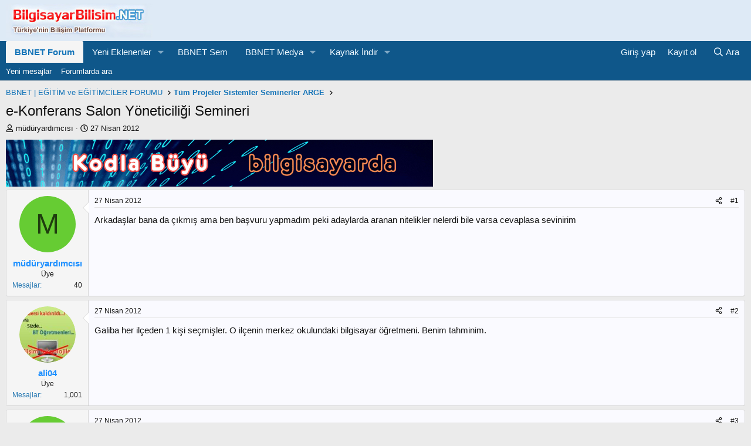

--- FILE ---
content_type: text/html; charset=utf-8
request_url: https://www.bilgisayarbilisim.net/konular/e-konferans-salon-y%C3%B6neticili%C4%9Fi-semineri.86339/
body_size: 18944
content:
<!DOCTYPE html>
<html id="XF" lang="tr-TR" dir="LTR"
	data-xf="2.3"
	data-app="public"
	
	
	data-template="thread_view"
	data-container-key="node-85"
	data-content-key="thread-86339"
	data-logged-in="false"
	data-cookie-prefix="xf_"
	data-csrf="1768998704,86aa83509b571bd0dcca6f524a33304e"
	class="has-no-js template-thread_view"
	>
<head>
	<!--  <p> Anasayfa otomatik yenileme aşağıdaki 17,18,19 satırlara eklendi </p> -->
	 
	
	
	

	<meta charset="utf-8" />
	<title>e-Konferans Salon Yöneticiliği Semineri | BİLGİSAYAR BİLİŞİM | BBNET</title>
	<link rel="manifest" href="/webmanifest.php">

	<meta http-equiv="X-UA-Compatible" content="IE=Edge" />
	<meta name="viewport" content="width=device-width, initial-scale=1, viewport-fit=cover">

	
		<meta name="theme-color" content="#1474b8" />
	

	<meta name="apple-mobile-web-app-title" content="BBNET">
	
		<link rel="apple-touch-icon" href="/data/assets/logo/bbnetmobile.png">
		

	
		
		<meta name="description" content="Arkadaşlar bana da çıkmış ama ben başvuru yapmadım peki adaylarda aranan nitelikler nelerdi bile varsa cevaplasa sevinirim" />
		<meta property="og:description" content="Arkadaşlar bana da çıkmış ama ben başvuru yapmadım peki adaylarda aranan nitelikler nelerdi bile varsa cevaplasa sevinirim" />
		<meta property="twitter:description" content="Arkadaşlar bana da çıkmış ama ben başvuru yapmadım peki adaylarda aranan nitelikler nelerdi bile varsa cevaplasa sevinirim" />
	
	
		<meta property="og:url" content="https://www.bilgisayarbilisim.net/konular/e-konferans-salon-y%C3%B6neticili%C4%9Fi-semineri.86339/" />
	
		<link rel="canonical" href="https://www.bilgisayarbilisim.net/konular/e-konferans-salon-y%C3%B6neticili%C4%9Fi-semineri.86339/" />
	

	
		
	
	
	<meta property="og:site_name" content="BİLGİSAYAR BİLİŞİM | BBNET" />


	
	
		
	
	
	<meta property="og:type" content="website" />


	
	
		
	
	
	
		<meta property="og:title" content="e-Konferans Salon Yöneticiliği Semineri" />
		<meta property="twitter:title" content="e-Konferans Salon Yöneticiliği Semineri" />
	


	
	
	
	

	
	
	
	

	<link rel="stylesheet" href="/css.php?css=public%3Anormalize.css%2Cpublic%3Afa.css%2Cpublic%3Acore.less%2Cpublic%3Aapp.less&amp;s=1&amp;l=7&amp;d=1768466649&amp;k=971287184747348e8bc0b2743bd8f922fc8b6eed" />

	<link rel="stylesheet" href="/css.php?css=public%3Alightbox.less%2Cpublic%3Amessage.less%2Cpublic%3Ashare_controls.less%2Cpublic%3Aextra.less&amp;s=1&amp;l=7&amp;d=1768466649&amp;k=dca15af65c26e197a65cfa8395c43c4eb9ca6582" />


	
		<script src="/js/xf/preamble.min.js?_v=d87f8a43"></script>
	

	
	<script src="/js/vendor/vendor-compiled.js?_v=d87f8a43" defer></script>
	<script src="/js/xf/core-compiled.js?_v=d87f8a43" defer></script>

	<script>
		XF.ready(() =>
		{
			XF.extendObject(true, XF.config, {
				// 
				userId: 0,
				enablePush: true,
				pushAppServerKey: 'BP9LVgYXuYlRZ9to-VDtmvVktowqoYBeyl7HywWpS0HlQtEo9Lp3Kirnixcio_z3nGiIqhG29syrH3O_-xgBSWw',
				url: {
					fullBase: 'https://www.bilgisayarbilisim.net/',
					basePath: '/',
					css: '/css.php?css=__SENTINEL__&s=1&l=7&d=1768466649',
					js: '/js/__SENTINEL__?_v=d87f8a43',
					icon: '/data/local/icons/__VARIANT__.svg?v=1768466650#__NAME__',
					iconInline: '/styles/fa/__VARIANT__/__NAME__.svg?v=5.15.3',
					keepAlive: '/login/keep-alive'
				},
				cookie: {
					path: '/',
					domain: '',
					prefix: 'xf_',
					secure: true,
					consentMode: 'disabled',
					consented: ["optional","_third_party"]
				},
				cacheKey: 'f3ed7234243583f554e27d349fe769c5',
				csrf: '1768998704,86aa83509b571bd0dcca6f524a33304e',
				js: {"\/js\/xf\/lightbox-compiled.js?_v=d87f8a43":true},
				fullJs: false,
				css: {"public:lightbox.less":true,"public:message.less":true,"public:share_controls.less":true,"public:extra.less":true},
				time: {
					now: 1768998704,
					today: 1768942800,
					todayDow: 3,
					tomorrow: 1769029200,
					yesterday: 1768856400,
					week: 1768424400,
					month: 1767214800,
					year: 1767214800
				},
				style: {
					light: '',
					dark: '',
					defaultColorScheme: 'light'
				},
				borderSizeFeature: '3px',
				fontAwesomeWeight: 'r',
				enableRtnProtect: true,
				
				enableFormSubmitSticky: true,
				imageOptimization: 'optimize',
				imageOptimizationQuality: 0.85,
				uploadMaxFilesize: 419430400,
				uploadMaxWidth: 1920,
				uploadMaxHeight: 1080,
				allowedVideoExtensions: ["m4v","mov","mp4","mp4v","mpeg","mpg","ogv","webm"],
				allowedAudioExtensions: ["mp3","opus","ogg","wav"],
				shortcodeToEmoji: true,
				visitorCounts: {
					conversations_unread: '0',
					alerts_unviewed: '0',
					total_unread: '0',
					title_count: true,
					icon_indicator: true
				},
				jsMt: {"xf\/action.js":"1caad329","xf\/embed.js":"39958fcd","xf\/form.js":"f493dee3","xf\/structure.js":"1caad329","xf\/tooltip.js":"f493dee3"},
				jsState: {},
				publicMetadataLogoUrl: '',
				publicPushBadgeUrl: 'https://www.bilgisayarbilisim.net/styles/default/xenforo/bell.png'
			})

			XF.extendObject(XF.phrases, {
				// 
				date_x_at_time_y:     "{date} {time}\'de",
				day_x_at_time_y:      "{day} saat {time}\'de",
				yesterday_at_x:       "Dün {time} da",
				x_minutes_ago:        "{minutes} dakika önce",
				one_minute_ago:       "1 dakika önce",
				a_moment_ago:         "Az önce",
				today_at_x:           "Bugün {time}",
				in_a_moment:          "Birazdan",
				in_a_minute:          "Bir dakika içinde",
				in_x_minutes:         "{minutes} dakika sonra",
				later_today_at_x:     "Bu gün {time}",
				tomorrow_at_x:        "Yarın {time} \'da",
				short_date_x_minutes: "{minutes}m",
				short_date_x_hours:   "{hours}h",
				short_date_x_days:    "{days}d",

				day0: "Pazar",
				day1: "Pazartesi",
				day2: "Salı",
				day3: "Çarşamba",
				day4: "Perşembe",
				day5: "Cuma",
				day6: "Cumartesi",

				dayShort0: "Pazar",
				dayShort1: "Pzrts",
				dayShort2: "Salı",
				dayShort3: "Çrşb",
				dayShort4: "Prşb",
				dayShort5: "Cuma",
				dayShort6: "Cmrts",

				month0: "Ocak",
				month1: "Şubat",
				month2: "Mart",
				month3: "Nisan",
				month4: "Mayıs",
				month5: "Haziran",
				month6: "Temmuz",
				month7: "Ağustos",
				month8: "Eylül",
				month9: "Ekim",
				month10: "Kasım",
				month11: "Aralık",

				active_user_changed_reload_page: "Aktif kullanıcı değişti. Tarayıcı sayfanızı yenileyerek yeni aktif sisteme geçebilirisiniz.",
				server_did_not_respond_in_time_try_again: "Sunucu zamanında yanıt vermedi. Tekrar deneyin.",
				oops_we_ran_into_some_problems: "Hata! Bazı sorunlarla karşılaştık.",
				oops_we_ran_into_some_problems_more_details_console: "Hata! Bazı sorunlarla karşılaştık. Lütfen daha sonra tekrar deneyiniz. Sorun kullandığınız tarayıcısından kaynaklıda olabilir.",
				file_too_large_to_upload: "Dosya yüklenemeyecek kadar büyük.",
				uploaded_file_is_too_large_for_server_to_process: "Yüklemeye çalıştığınız dosya sunucunun işlemesi için çok büyük.",
				files_being_uploaded_are_you_sure: "Dosyalar hala yükleniyor. Bu formu göndermek istediğinizden emin misiniz?",
				attach: "Dosya ekle",
				rich_text_box: "Zengin metin kutusu",
				close: "Kapat",
				link_copied_to_clipboard: "Bağlantı panoya kopyalandı.",
				text_copied_to_clipboard: "Metin panoya kopyalandı.",
				loading: "Yükleniyor...",
				you_have_exceeded_maximum_number_of_selectable_items: "Seçilebilir maksimum öğe sayısını aştınız. ",

				processing: "İşleminiz yapılıyor",
				'processing...': "İşleminiz yapılıyor...",

				showing_x_of_y_items: "{total} öğenin {count} tanesi gösteriliyor",
				showing_all_items: "Tüm öğeler gösteriliyor",
				no_items_to_display: "Görüntülenecek öğe yok",

				number_button_up: "Yükselt",
				number_button_down: "Düşür",

				push_enable_notification_title: "Push bildirimleri BİLGİSAYAR BİLİŞİM | BBNET adresinde başarıyla etkinleştirildi",
				push_enable_notification_body: "Push bildirimlerini etkinleştirdiğiniz için teşekkür ederiz!",

				pull_down_to_refresh: "Pull down to refresh",
				release_to_refresh: "Release to refresh",
				refreshing: "Refreshing..."
			})
		})
	</script>

	<script src="/js/xf/lightbox-compiled.js?_v=d87f8a43" defer></script>



	

	
	<script async src="https://www.googletagmanager.com/gtag/js?id=UA-3340680-1"></script>
	<script>
		window.dataLayer = window.dataLayer || [];
		function gtag(){dataLayer.push(arguments);}
		gtag('js', new Date());
		gtag('config', 'UA-3340680-1', {
			// 
			
			
		});
	</script>

	 
	
	<!-- AdMatic BACKFILL ads START -->
<script type="text/javascript" async src="https://static.cdn.admatic.com.tr/dist/gpt.min.js?id=NID-107802102042"></script>
<!-- AdMatic BACKFILL ads END -->
	</head>
<body data-template="thread_view">

<div class="p-pageWrapper" id="top">

	

	<header class="p-header" id="header">
		<div class="p-header-inner">
			<div class="p-header-content">
				<div class="p-header-logo p-header-logo--image">
					<a href="/">
						

	

	
		
		

		
	

	

	<picture data-variations="{&quot;default&quot;:{&quot;1&quot;:&quot;\/bilisim_teknolojileri_bilgisayar_ogretmeni\/logomobile3.jpg&quot;,&quot;2&quot;:null}}">
		
		
		

		

		<img src="/bilisim_teknolojileri_bilgisayar_ogretmeni/logomobile3.jpg"  width="250" height="36" alt="BİLGİSAYAR BİLİŞİM | BBNET"  />
	</picture>


					</a>
				</div>

				

	

		
		<!-- AdMatic BACKFILL ads START -->
		<script type="text/javascript" async src="https://static.cdn.admatic.com.tr/dist/gpt.min.js?id=NID-107802102042"></script>
		<!-- AdMatic BACKFILL ads END -->

	


			</div>
		</div>
	</header>

	
	

	
		<div class="p-navSticky p-navSticky--primary" data-xf-init="sticky-header">
			
		<nav class="p-nav">
			<div class="p-nav-inner">
				<button type="button" class="button button--plain p-nav-menuTrigger" data-xf-click="off-canvas" data-menu=".js-headerOffCanvasMenu" tabindex="0" aria-label="Menü"><span class="button-text">
					<i aria-hidden="true"></i>
				</span></button>

				<div class="p-nav-smallLogo">
					<a href="/">
						

	

	
		
		

		
	

	

	<picture data-variations="{&quot;default&quot;:{&quot;1&quot;:&quot;\/bilisim_teknolojileri_bilgisayar_ogretmeni\/logomobile3.jpg&quot;,&quot;2&quot;:null}}">
		
		
		

		

		<img src="/bilisim_teknolojileri_bilgisayar_ogretmeni/logomobile3.jpg"  width="250" height="36" alt="BİLGİSAYAR BİLİŞİM | BBNET"  />
	</picture>


					</a>
				</div>

				<div class="p-nav-scroller hScroller" data-xf-init="h-scroller" data-auto-scroll=".p-navEl.is-selected">
					<div class="hScroller-scroll">
						<ul class="p-nav-list js-offCanvasNavSource">
							
								<li>
									
	<div class="p-navEl is-selected" data-has-children="true">
	

		
	
	<a href="/"
	class="p-navEl-link p-navEl-link--splitMenu "
	
	
	data-nav-id="forums">BBNET Forum</a>


		<a data-xf-key="1"
			data-xf-click="menu"
			data-menu-pos-ref="< .p-navEl"
			class="p-navEl-splitTrigger"
			role="button"
			tabindex="0"
			aria-label="Genişletilmiş geçiş"
			aria-expanded="false"
			aria-haspopup="true"></a>

		
	
		<div class="menu menu--structural" data-menu="menu" aria-hidden="true">
			<div class="menu-content">
				
					
	
	
	<a href="/whats-new/posts/"
	class="menu-linkRow u-indentDepth0 js-offCanvasCopy "
	
	
	data-nav-id="newPosts">Yeni mesajlar</a>

	

				
					
	
	
	<a href="/arama/?type=post"
	class="menu-linkRow u-indentDepth0 js-offCanvasCopy "
	
	
	data-nav-id="searchForums">Forumlarda ara</a>

	

				
			</div>
		</div>
	
	</div>

								</li>
							
								<li>
									
	<div class="p-navEl " data-has-children="true">
	

		
	
	<a href="/whats-new/"
	class="p-navEl-link p-navEl-link--splitMenu "
	
	
	data-nav-id="whatsNew">Yeni Eklenenler</a>


		<a data-xf-key="2"
			data-xf-click="menu"
			data-menu-pos-ref="< .p-navEl"
			class="p-navEl-splitTrigger"
			role="button"
			tabindex="0"
			aria-label="Genişletilmiş geçiş"
			aria-expanded="false"
			aria-haspopup="true"></a>

		
	
		<div class="menu menu--structural" data-menu="menu" aria-hidden="true">
			<div class="menu-content">
				
					
	
	
	<a href="/featured/"
	class="menu-linkRow u-indentDepth0 js-offCanvasCopy "
	
	
	data-nav-id="featured_kaynaklar">Öne Çıkan Kaynaklar</a>

	

				
					
	
	
	<a href="/whats-new/posts/"
	class="menu-linkRow u-indentDepth0 js-offCanvasCopy "
	 rel="nofollow"
	
	data-nav-id="whatsNewPosts">Yeni mesajlar</a>

	

				
					
	
	
	<a href="/whats-new/media/"
	class="menu-linkRow u-indentDepth0 js-offCanvasCopy "
	 rel="nofollow"
	
	data-nav-id="xfmgWhatsNewNewMedia">Yeni yüklenen medyalar</a>

	

				
					
	
	
	<a href="/whats-new/media-comments/"
	class="menu-linkRow u-indentDepth0 js-offCanvasCopy "
	 rel="nofollow"
	
	data-nav-id="xfmgWhatsNewMediaComments">Yeni medya yorumları</a>

	

				
					
	
	
	<a href="/whats-new/resources/"
	class="menu-linkRow u-indentDepth0 js-offCanvasCopy "
	 rel="nofollow"
	
	data-nav-id="xfrmNewResources">Yeni eklenen kaynaklar</a>

	

				
					
	
	
	<a href="/whats-new/latest-activity"
	class="menu-linkRow u-indentDepth0 js-offCanvasCopy "
	 rel="nofollow"
	
	data-nav-id="latestActivity">Son aktiviteler</a>

	

				
			</div>
		</div>
	
	</div>

								</li>
							
								<li>
									
	<div class="p-navEl " >
	

		
	
	<a href="https://bilgisayarbilisim.net/egitim/"
	class="p-navEl-link "
	
	data-xf-key="3"
	data-nav-id="bbnetsem">BBNET Sem</a>


		

		
	
	</div>

								</li>
							
								<li>
									
	<div class="p-navEl " data-has-children="true">
	

		
	
	<a href="/media/"
	class="p-navEl-link p-navEl-link--splitMenu "
	
	
	data-nav-id="xfmg">BBNET Medya</a>


		<a data-xf-key="4"
			data-xf-click="menu"
			data-menu-pos-ref="< .p-navEl"
			class="p-navEl-splitTrigger"
			role="button"
			tabindex="0"
			aria-label="Genişletilmiş geçiş"
			aria-expanded="false"
			aria-haspopup="true"></a>

		
	
		<div class="menu menu--structural" data-menu="menu" aria-hidden="true">
			<div class="menu-content">
				
					
	
	
	<a href="/whats-new/media/"
	class="menu-linkRow u-indentDepth0 js-offCanvasCopy "
	 rel="nofollow"
	
	data-nav-id="xfmgNewMedia">Yeni yüklenen medyalar</a>

	

				
					
	
	
	<a href="/whats-new/media-comments/"
	class="menu-linkRow u-indentDepth0 js-offCanvasCopy "
	 rel="nofollow"
	
	data-nav-id="xfmgNewComments">Yeni yorumlar</a>

	

				
					
	
	
	<a href="/arama/?type=xfmg_media"
	class="menu-linkRow u-indentDepth0 js-offCanvasCopy "
	
	
	data-nav-id="xfmgSearchMedia">Medya ara</a>

	

				
			</div>
		</div>
	
	</div>

								</li>
							
								<li>
									
	<div class="p-navEl " data-has-children="true">
	

		
	
	<a href="/kaynak_yonetimi/"
	class="p-navEl-link p-navEl-link--splitMenu "
	
	
	data-nav-id="xfrm">Kaynak İndir</a>


		<a data-xf-key="5"
			data-xf-click="menu"
			data-menu-pos-ref="< .p-navEl"
			class="p-navEl-splitTrigger"
			role="button"
			tabindex="0"
			aria-label="Genişletilmiş geçiş"
			aria-expanded="false"
			aria-haspopup="true"></a>

		
	
		<div class="menu menu--structural" data-menu="menu" aria-hidden="true">
			<div class="menu-content">
				
					
	
	
	<a href="/kaynak_yonetimi/latest-reviews"
	class="menu-linkRow u-indentDepth0 js-offCanvasCopy "
	
	
	data-nav-id="xfrmLatestReviews">En son yapılan değerlendirmeler</a>

	

				
					
	
	
	<a href="/arama/?type=resource"
	class="menu-linkRow u-indentDepth0 js-offCanvasCopy "
	
	
	data-nav-id="xfrmSearchResources">Kaynak ara</a>

	

				
			</div>
		</div>
	
	</div>

								</li>
							
						</ul>
					</div>
				</div>

				<div class="p-nav-opposite">
					<div class="p-navgroup p-account p-navgroup--guest">
						
							<a href="/login/" class="p-navgroup-link p-navgroup-link--textual p-navgroup-link--logIn"
								data-xf-click="overlay" data-follow-redirects="on">
								<span class="p-navgroup-linkText">Giriş yap</span>
							</a>
							
								<a href="/register/" class="p-navgroup-link p-navgroup-link--textual p-navgroup-link--register"
									data-xf-click="overlay" data-follow-redirects="on">
									<span class="p-navgroup-linkText">Kayıt ol</span>
								</a>
							
						
					</div>

					<div class="p-navgroup p-discovery">
						<a href="/whats-new/"
							class="p-navgroup-link p-navgroup-link--iconic p-navgroup-link--whatsnew"
							aria-label="Neler yeni"
							title="Neler yeni">
							<i aria-hidden="true"></i>
							<span class="p-navgroup-linkText">Neler yeni</span>
						</a>

						
							<a href="/arama/"
								class="p-navgroup-link p-navgroup-link--iconic p-navgroup-link--search"
								data-xf-click="menu"
								data-xf-key="/"
								aria-label="Ara"
								aria-expanded="false"
								aria-haspopup="true"
								title="Ara">
								<i aria-hidden="true"></i>
								<span class="p-navgroup-linkText">Ara</span>
							</a>
							<div class="menu menu--structural menu--wide" data-menu="menu" aria-hidden="true">
								<form action="/arama/search" method="post"
									class="menu-content"
									data-xf-init="quick-search">

									<h3 class="menu-header">Ara</h3>
									
									<div class="menu-row">
										
											<div class="inputGroup inputGroup--joined">
												<input type="text" class="input" name="keywords" data-acurl="/arama/auto-complete" placeholder="Ara..." aria-label="Ara" data-menu-autofocus="true" />
												
			<select name="constraints" class="js-quickSearch-constraint input" aria-label="içinde ara">
				<option value="">Her yerde</option>
<option value="{&quot;search_type&quot;:&quot;post&quot;}">Konular</option>
<option value="{&quot;search_type&quot;:&quot;post&quot;,&quot;c&quot;:{&quot;nodes&quot;:[85],&quot;child_nodes&quot;:1}}">Bu forum</option>
<option value="{&quot;search_type&quot;:&quot;post&quot;,&quot;c&quot;:{&quot;thread&quot;:86339}}">Bu konu</option>

			</select>
		
											</div>
										
									</div>

									
									<div class="menu-row">
										<label class="iconic"><input type="checkbox"  name="c[title_only]" value="1" /><i aria-hidden="true"></i><span class="iconic-label">Sadece başlıkları ara

													
													<span tabindex="0" role="button"
														data-xf-init="tooltip" data-trigger="hover focus click" title="Etiketler de aranacak">

														<i class="fa--xf far fa-question-circle  u-muted u-smaller"><svg xmlns="http://www.w3.org/2000/svg" role="img" ><title>Not</title><use href="/data/local/icons/regular.svg?v=1768466650#question-circle"></use></svg></i>
													</span></span></label>

									</div>
									
									<div class="menu-row">
										<div class="inputGroup">
											<span class="inputGroup-text" id="ctrl_search_menu_by_member">Kullanıcı:</span>
											<input type="text" class="input" name="c[users]" data-xf-init="auto-complete" placeholder="Üye" aria-labelledby="ctrl_search_menu_by_member" />
										</div>
									</div>
									<div class="menu-footer">
									<span class="menu-footer-controls">
										<button type="submit" class="button button--icon button--icon--search button--primary"><i class="fa--xf far fa-search "><svg xmlns="http://www.w3.org/2000/svg" role="img" aria-hidden="true" ><use href="/data/local/icons/regular.svg?v=1768466650#search"></use></svg></i><span class="button-text">Ara</span></button>
										<button type="submit" class="button " name="from_search_menu"><span class="button-text">Gelişmiş Arama...</span></button>
									</span>
									</div>

									<input type="hidden" name="_xfToken" value="1768998704,86aa83509b571bd0dcca6f524a33304e" />
								</form>
							</div>
						
					</div>
				</div>
			</div>
		</nav>
	
		</div>
		
		
			<div class="p-sectionLinks">
				<div class="p-sectionLinks-inner hScroller" data-xf-init="h-scroller">
					<div class="hScroller-scroll">
						<ul class="p-sectionLinks-list">
							
								<li>
									
	<div class="p-navEl " >
	

		
	
	<a href="/whats-new/posts/"
	class="p-navEl-link "
	
	data-xf-key="alt+1"
	data-nav-id="newPosts">Yeni mesajlar</a>


		

		
	
	</div>

								</li>
							
								<li>
									
	<div class="p-navEl " >
	

		
	
	<a href="/arama/?type=post"
	class="p-navEl-link "
	
	data-xf-key="alt+2"
	data-nav-id="searchForums">Forumlarda ara</a>


		

		
	
	</div>

								</li>
							
						</ul>
					</div>
				</div>
			</div>
			
	
		

	<div class="offCanvasMenu offCanvasMenu--nav js-headerOffCanvasMenu" data-menu="menu" aria-hidden="true" data-ocm-builder="navigation">
		<div class="offCanvasMenu-backdrop" data-menu-close="true"></div>
		<div class="offCanvasMenu-content">
			<div class="offCanvasMenu-header">
				Menü
				<a class="offCanvasMenu-closer" data-menu-close="true" role="button" tabindex="0" aria-label="Kapat"></a>
			</div>
			
				<div class="p-offCanvasRegisterLink">
					<div class="offCanvasMenu-linkHolder">
						<a href="/login/" class="offCanvasMenu-link" data-xf-click="overlay" data-menu-close="true">
							Giriş yap
						</a>
					</div>
					<hr class="offCanvasMenu-separator" />
					
						<div class="offCanvasMenu-linkHolder">
							<a href="/register/" class="offCanvasMenu-link" data-xf-click="overlay" data-menu-close="true">
								Kayıt ol
							</a>
						</div>
						<hr class="offCanvasMenu-separator" />
					
				</div>
			
			<div class="js-offCanvasNavTarget"></div>
			<div class="offCanvasMenu-installBanner js-installPromptContainer" style="display: none;" data-xf-init="install-prompt">
				<div class="offCanvasMenu-installBanner-header">Uygulamayı yükle</div>
				<button type="button" class="button js-installPromptButton"><span class="button-text">Yükle</span></button>
				<template class="js-installTemplateIOS">
					<div class="js-installTemplateContent">
						<div class="overlay-title">How to install the app on iOS</div>
						<div class="block-body">
							<div class="block-row">
								<p>
									Follow along with the video below to see how to install our site as a web app on your home screen.
								</p>
								<p style="text-align: center">
									<video src="/styles/default/xenforo/add_to_home.mp4"
										width="280" height="480" autoplay loop muted playsinline></video>
								</p>
								<p>
									<small><strong>Not:</strong> This feature may not be available in some browsers.</small>
								</p>
							</div>
						</div>
					</div>
				</template>
			</div>
		</div>
	</div>

	<div class="p-body">
		<div class="p-body-inner">
			<!--XF:EXTRA_OUTPUT-->

			

			

			
			
	
		<ul class="p-breadcrumbs "
			itemscope itemtype="https://schema.org/BreadcrumbList">
			
				

				
				

				

				
				
					
					
	<li itemprop="itemListElement" itemscope itemtype="https://schema.org/ListItem">
		<a href="/kategoriler/bbnet-e%C4%9E%C4%B0t%C4%B0m-ve-e%C4%9E%C4%B0t%C4%B0mc%C4%B0ler-forumu.209/" itemprop="item">
			<span itemprop="name">BBNET | EĞİTİM ve EĞİTİMCİLER FORUMU</span>
		</a>
		<meta itemprop="position" content="1" />
	</li>

				
					
					
	<li itemprop="itemListElement" itemscope itemtype="https://schema.org/ListItem">
		<a href="/forumlar/t%C3%BCm-projeler-sistemler-seminerler-arge.85/" itemprop="item">
			<span itemprop="name">Tüm Projeler Sistemler Seminerler ARGE</span>
		</a>
		<meta itemprop="position" content="2" />
	</li>

				
			
		</ul>
	

			

			
	<noscript class="js-jsWarning"><div class="blockMessage blockMessage--important blockMessage--iconic u-noJsOnly">JavaScript devre dışı. Daha iyi bir deneyim için, önce lütfen tarayıcınızda JavaScript'i etkinleştirin.</div></noscript>

			
	<div class="blockMessage blockMessage--important blockMessage--iconic js-browserWarning" style="display: none">Çok eski bir web tarayıcısı kullanıyorsunuz. Bu veya diğer siteleri görüntülemekte sorunlar yaşayabilirsiniz..<br />Tarayıcınızı güncellemeli veya <a href="https://www.google.com/chrome/" target="_blank">alternatif bir tarayıcı</a> kullanmalısınız.</div>


			
				
			<div class="p-body-header">
			
					
				<div class="test">
						
							<div class="p-title ">
								
									
										<h1 class="p-title-value">e-Konferans Salon Yöneticiliği Semineri</h1>
									
									
								
							</div>
						

						
							<div class="p-description">
	<ul class="listInline listInline--bullet">
		<li>
			<i class="fa--xf far fa-user "><svg xmlns="http://www.w3.org/2000/svg" role="img" ><title>Konbuyu başlatan</title><use href="/data/local/icons/regular.svg?v=1768466650#user"></use></svg></i>
			<span class="u-srOnly">Konbuyu başlatan</span>

			<a href="/uyelerimiz/m%C3%BCd%C3%BCryard%C4%B1mc%C4%B1s%C4%B1.117706/" class="username  u-concealed" dir="auto" data-user-id="117706" data-xf-init="member-tooltip">müdüryardımcısı</a>
		</li>
		<li>
			<i class="fa--xf far fa-clock "><svg xmlns="http://www.w3.org/2000/svg" role="img" ><title>Başlangıç tarihi</title><use href="/data/local/icons/regular.svg?v=1768466650#clock"></use></svg></i>
			<span class="u-srOnly">Başlangıç tarihi</span>

			<a href="/konular/e-konferans-salon-y%C3%B6neticili%C4%9Fi-semineri.86339/" class="u-concealed"><time  class="u-dt" dir="auto" datetime="2012-04-27T16:45:54+0400" data-timestamp="1335530754" data-date="27 Nisan 2012" data-time="16:45" data-short="Nis '12" title="27 Nisan 2012 16:45'de">27 Nisan 2012</time></a>
		</li>
		
		
	</ul>
</div>
						
					</div>
			
				</div>
			

			<div class="p-body-main  ">
				
				<div class="p-body-contentCol"></div>
				

				

				<div class="p-body-content">
					

	

		
		<a href="https://www.kodlabuyu.com/" target="_blank" 
		   rel="nofollow" title="Kodla Büyü">
			<img src="/destek/ctw/kodlabuyuf2.gif" alt="Kodla Büyü"/></a>

	


					<div class="p-body-pageContent">










	
	
	
		
	
	
	


	
	
	
		
	
	
	


	
	
		
	
	
	


	
	



	












	

	
		
	



















<div class="block block--messages" data-xf-init="" data-type="post" data-href="/inline-mod/" data-search-target="*">

	<span class="u-anchorTarget" id="posts"></span>

	
		
	

	

	<div class="block-outer"></div>

	

	
		
	<div class="block-outer js-threadStatusField"></div>

	

	<div class="block-container lbContainer"
		data-xf-init="lightbox select-to-quote"
		data-message-selector=".js-post"
		data-lb-id="thread-86339"
		data-lb-universal="1">

		<div class="block-body js-replyNewMessageContainer">
			
				

					

					
						

	
	

	

	
	<article class="message message--post js-post js-inlineModContainer  "
		data-author="müdüryardımcısı"
		data-content="post-909235"
		id="js-post-909235"
		>

		

		<span class="u-anchorTarget" id="post-909235"></span>

		
			<div class="message-inner">
				
					<div class="message-cell message-cell--user">
						

	<section class="message-user"
		
		
		>

		

		<div class="message-avatar ">
			<div class="message-avatar-wrapper">
				<a href="/uyelerimiz/m%C3%BCd%C3%BCryard%C4%B1mc%C4%B1s%C4%B1.117706/" class="avatar avatar--m avatar--default avatar--default--dynamic" data-user-id="117706" data-xf-init="member-tooltip" style="background-color: #66cc33; color: #1f3d0f">
			<span class="avatar-u117706-m" role="img" aria-label="müdüryardımcısı">M</span> 
		</a>
				
			</div>
		</div>
		<div class="message-userDetails">
			<h4 class="message-name"><a href="/uyelerimiz/m%C3%BCd%C3%BCryard%C4%B1mc%C4%B1s%C4%B1.117706/" class="username " dir="auto" data-user-id="117706" data-xf-init="member-tooltip"><span class="username--style2">müdüryardımcısı</span></a></h4>
			<h5 class="userTitle message-userTitle" dir="auto">Üye</h5>
			
		</div>
		
			
			
				<div class="message-userExtras">
				
					
					
						<dl class="pairs pairs--justified">
							<dt>Mesajlar</dt>
							<dd>40</dd>
						</dl>
					
					
					
					
					
					
					
					
				
				</div>
			
		
		<span class="message-userArrow"></span>
	</section>

					</div>
				

				
					<div class="message-cell message-cell--main">
					
						<div class="message-main js-quickEditTarget">

							
								

	

	<header class="message-attribution message-attribution--split">
		<ul class="message-attribution-main listInline ">
			
			
			<li class="u-concealed">
				<a href="/konular/e-konferans-salon-y%C3%B6neticili%C4%9Fi-semineri.86339/post-909235" rel="nofollow" >
					<time  class="u-dt" dir="auto" datetime="2012-04-27T16:45:54+0400" data-timestamp="1335530754" data-date="27 Nisan 2012" data-time="16:45" data-short="Nis '12" title="27 Nisan 2012 16:45'de">27 Nisan 2012</time>
				</a>
			</li>
			
		</ul>

		<ul class="message-attribution-opposite message-attribution-opposite--list ">
			
			<li>
				<a href="/konular/e-konferans-salon-y%C3%B6neticili%C4%9Fi-semineri.86339/post-909235"
					class="message-attribution-gadget"
					data-xf-init="share-tooltip"
					data-href="/posts/909235/share"
					aria-label="Paylaş"
					rel="nofollow">
					<i class="fa--xf far fa-share-alt "><svg xmlns="http://www.w3.org/2000/svg" role="img" aria-hidden="true" ><use href="/data/local/icons/regular.svg?v=1768466650#share-alt"></use></svg></i>
				</a>
			</li>
			
				<li class="u-hidden js-embedCopy">
					
	<a href="javascript:"
		data-xf-init="copy-to-clipboard"
		data-copy-text="&lt;div class=&quot;js-xf-embed&quot; data-url=&quot;https://www.bilgisayarbilisim.net&quot; data-content=&quot;post-909235&quot;&gt;&lt;/div&gt;&lt;script defer src=&quot;https://www.bilgisayarbilisim.net/js/xf/external_embed.js?_v=d87f8a43&quot;&gt;&lt;/script&gt;"
		data-success="Embed code HTML copied to clipboard."
		class="">
		<i class="fa--xf far fa-code "><svg xmlns="http://www.w3.org/2000/svg" role="img" aria-hidden="true" ><use href="/data/local/icons/regular.svg?v=1768466650#code"></use></svg></i>
	</a>

				</li>
			
			
			
				<li>
					<a href="/konular/e-konferans-salon-y%C3%B6neticili%C4%9Fi-semineri.86339/post-909235" rel="nofollow">
						#1
					</a>
				</li>
			
		</ul>
	</header>

							

							<div class="message-content js-messageContent">
							

								
									
	
	
	

								

								
									
	

	<div class="message-userContent lbContainer js-lbContainer "
		data-lb-id="post-909235"
		data-lb-caption-desc="müdüryardımcısı &middot; 27 Nisan 2012 16:45&#039;de">

		
			

	
		
	

		

		<article class="message-body js-selectToQuote">
			
				
			

			<div >
				
					<div class="bbWrapper">Arkadaşlar bana da çıkmış ama ben başvuru yapmadım peki adaylarda aranan nitelikler nelerdi bile varsa cevaplasa sevinirim</div>
				
			</div>

			<div class="js-selectToQuoteEnd">&nbsp;</div>
			
				
			
		</article>

		
			

	
		
	

		

		
	</div>

								

								
									
	

	

								

								
									
	

								

							
							</div>

							
								
	

	<footer class="message-footer">
		

		

		<div class="reactionsBar js-reactionsList ">
			
		</div>

		<div class="js-historyTarget message-historyTarget toggleTarget" data-href="trigger-href"></div>
	</footer>

							
						</div>

					
					</div>
				
			</div>
		
	</article>

	
	

					

					

				

					

					
						

	
	

	

	
	<article class="message message--post js-post js-inlineModContainer  "
		data-author="ali04"
		data-content="post-909248"
		id="js-post-909248"
		itemscope itemtype="https://schema.org/Comment" itemid="https://www.bilgisayarbilisim.net/posts/909248/">

		
			<meta itemprop="parentItem" itemscope itemid="https://www.bilgisayarbilisim.net/konular/e-konferans-salon-y%C3%B6neticili%C4%9Fi-semineri.86339/" />
			<meta itemprop="name" content="Posta #2" />
		

		<span class="u-anchorTarget" id="post-909248"></span>

		
			<div class="message-inner">
				
					<div class="message-cell message-cell--user">
						

	<section class="message-user"
		itemprop="author"
		itemscope itemtype="https://schema.org/Person"
		itemid="https://www.bilgisayarbilisim.net/uyelerimiz/ali04.23896/">

		
			<meta itemprop="url" content="https://www.bilgisayarbilisim.net/uyelerimiz/ali04.23896/" />
		

		<div class="message-avatar ">
			<div class="message-avatar-wrapper">
				<a href="/uyelerimiz/ali04.23896/" class="avatar avatar--m" data-user-id="23896" data-xf-init="member-tooltip">
			<img src="/data/avatars/m/23/23896.jpg?1502415848"  alt="ali04" class="avatar-u23896-m" width="96" height="96" loading="lazy" itemprop="image" /> 
		</a>
				
			</div>
		</div>
		<div class="message-userDetails">
			<h4 class="message-name"><a href="/uyelerimiz/ali04.23896/" class="username " dir="auto" data-user-id="23896" data-xf-init="member-tooltip"><span class="username--style2" itemprop="name">ali04</span></a></h4>
			<h5 class="userTitle message-userTitle" dir="auto" itemprop="jobTitle">Üye</h5>
			
		</div>
		
			
			
				<div class="message-userExtras">
				
					
					
						<dl class="pairs pairs--justified">
							<dt>Mesajlar</dt>
							<dd>1,001</dd>
						</dl>
					
					
					
					
					
					
					
					
				
				</div>
			
		
		<span class="message-userArrow"></span>
	</section>

					</div>
				

				
					<div class="message-cell message-cell--main">
					
						<div class="message-main js-quickEditTarget">

							
								

	

	<header class="message-attribution message-attribution--split">
		<ul class="message-attribution-main listInline ">
			
			
			<li class="u-concealed">
				<a href="/konular/e-konferans-salon-y%C3%B6neticili%C4%9Fi-semineri.86339/post-909248" rel="nofollow" itemprop="url">
					<time  class="u-dt" dir="auto" datetime="2012-04-27T17:01:53+0400" data-timestamp="1335531713" data-date="27 Nisan 2012" data-time="17:01" data-short="Nis '12" title="27 Nisan 2012 17:01'de" itemprop="datePublished">27 Nisan 2012</time>
				</a>
			</li>
			
		</ul>

		<ul class="message-attribution-opposite message-attribution-opposite--list ">
			
			<li>
				<a href="/konular/e-konferans-salon-y%C3%B6neticili%C4%9Fi-semineri.86339/post-909248"
					class="message-attribution-gadget"
					data-xf-init="share-tooltip"
					data-href="/posts/909248/share"
					aria-label="Paylaş"
					rel="nofollow">
					<i class="fa--xf far fa-share-alt "><svg xmlns="http://www.w3.org/2000/svg" role="img" aria-hidden="true" ><use href="/data/local/icons/regular.svg?v=1768466650#share-alt"></use></svg></i>
				</a>
			</li>
			
				<li class="u-hidden js-embedCopy">
					
	<a href="javascript:"
		data-xf-init="copy-to-clipboard"
		data-copy-text="&lt;div class=&quot;js-xf-embed&quot; data-url=&quot;https://www.bilgisayarbilisim.net&quot; data-content=&quot;post-909248&quot;&gt;&lt;/div&gt;&lt;script defer src=&quot;https://www.bilgisayarbilisim.net/js/xf/external_embed.js?_v=d87f8a43&quot;&gt;&lt;/script&gt;"
		data-success="Embed code HTML copied to clipboard."
		class="">
		<i class="fa--xf far fa-code "><svg xmlns="http://www.w3.org/2000/svg" role="img" aria-hidden="true" ><use href="/data/local/icons/regular.svg?v=1768466650#code"></use></svg></i>
	</a>

				</li>
			
			
			
				<li>
					<a href="/konular/e-konferans-salon-y%C3%B6neticili%C4%9Fi-semineri.86339/post-909248" rel="nofollow">
						#2
					</a>
				</li>
			
		</ul>
	</header>

							

							<div class="message-content js-messageContent">
							

								
									
	
	
	

								

								
									
	

	<div class="message-userContent lbContainer js-lbContainer "
		data-lb-id="post-909248"
		data-lb-caption-desc="ali04 &middot; 27 Nisan 2012 17:01&#039;de">

		

		<article class="message-body js-selectToQuote">
			
				
			

			<div itemprop="text">
				
					<div class="bbWrapper">Galiba her ilçeden 1 kişi seçmişler. O ilçenin merkez okulundaki bilgisayar öğretmeni. Benim tahminim.</div>
				
			</div>

			<div class="js-selectToQuoteEnd">&nbsp;</div>
			
				
			
		</article>

		

		
	</div>

								

								
									
	

	

								

								
									
	

								

							
							</div>

							
								
	

	<footer class="message-footer">
		
			<div class="message-microdata" itemprop="interactionStatistic" itemtype="https://schema.org/InteractionCounter" itemscope>
				<meta itemprop="userInteractionCount" content="0" />
				<meta itemprop="interactionType" content="https://schema.org/LikeAction" />
			</div>
		

		

		<div class="reactionsBar js-reactionsList ">
			
		</div>

		<div class="js-historyTarget message-historyTarget toggleTarget" data-href="trigger-href"></div>
	</footer>

							
						</div>

					
					</div>
				
			</div>
		
	</article>

	
	

					

					

				

					

					
						

	
	

	

	
	<article class="message message--post js-post js-inlineModContainer  "
		data-author="müdüryardımcısı"
		data-content="post-909287"
		id="js-post-909287"
		itemscope itemtype="https://schema.org/Comment" itemid="https://www.bilgisayarbilisim.net/posts/909287/">

		
			<meta itemprop="parentItem" itemscope itemid="https://www.bilgisayarbilisim.net/konular/e-konferans-salon-y%C3%B6neticili%C4%9Fi-semineri.86339/" />
			<meta itemprop="name" content="Posta #3" />
		

		<span class="u-anchorTarget" id="post-909287"></span>

		
			<div class="message-inner">
				
					<div class="message-cell message-cell--user">
						

	<section class="message-user"
		itemprop="author"
		itemscope itemtype="https://schema.org/Person"
		itemid="https://www.bilgisayarbilisim.net/uyelerimiz/m%C3%BCd%C3%BCryard%C4%B1mc%C4%B1s%C4%B1.117706/">

		
			<meta itemprop="url" content="https://www.bilgisayarbilisim.net/uyelerimiz/m%C3%BCd%C3%BCryard%C4%B1mc%C4%B1s%C4%B1.117706/" />
		

		<div class="message-avatar ">
			<div class="message-avatar-wrapper">
				<a href="/uyelerimiz/m%C3%BCd%C3%BCryard%C4%B1mc%C4%B1s%C4%B1.117706/" class="avatar avatar--m avatar--default avatar--default--dynamic" data-user-id="117706" data-xf-init="member-tooltip" style="background-color: #66cc33; color: #1f3d0f">
			<span class="avatar-u117706-m" role="img" aria-label="müdüryardımcısı">M</span> 
		</a>
				
			</div>
		</div>
		<div class="message-userDetails">
			<h4 class="message-name"><a href="/uyelerimiz/m%C3%BCd%C3%BCryard%C4%B1mc%C4%B1s%C4%B1.117706/" class="username " dir="auto" data-user-id="117706" data-xf-init="member-tooltip"><span class="username--style2" itemprop="name">müdüryardımcısı</span></a></h4>
			<h5 class="userTitle message-userTitle" dir="auto" itemprop="jobTitle">Üye</h5>
			
		</div>
		
			
			
				<div class="message-userExtras">
				
					
					
						<dl class="pairs pairs--justified">
							<dt>Mesajlar</dt>
							<dd>40</dd>
						</dl>
					
					
					
					
					
					
					
					
				
				</div>
			
		
		<span class="message-userArrow"></span>
	</section>

					</div>
				

				
					<div class="message-cell message-cell--main">
					
						<div class="message-main js-quickEditTarget">

							
								

	

	<header class="message-attribution message-attribution--split">
		<ul class="message-attribution-main listInline ">
			
			
			<li class="u-concealed">
				<a href="/konular/e-konferans-salon-y%C3%B6neticili%C4%9Fi-semineri.86339/post-909287" rel="nofollow" itemprop="url">
					<time  class="u-dt" dir="auto" datetime="2012-04-27T18:02:41+0400" data-timestamp="1335535361" data-date="27 Nisan 2012" data-time="18:02" data-short="Nis '12" title="27 Nisan 2012 18:02'de" itemprop="datePublished">27 Nisan 2012</time>
				</a>
			</li>
			
		</ul>

		<ul class="message-attribution-opposite message-attribution-opposite--list ">
			
			<li>
				<a href="/konular/e-konferans-salon-y%C3%B6neticili%C4%9Fi-semineri.86339/post-909287"
					class="message-attribution-gadget"
					data-xf-init="share-tooltip"
					data-href="/posts/909287/share"
					aria-label="Paylaş"
					rel="nofollow">
					<i class="fa--xf far fa-share-alt "><svg xmlns="http://www.w3.org/2000/svg" role="img" aria-hidden="true" ><use href="/data/local/icons/regular.svg?v=1768466650#share-alt"></use></svg></i>
				</a>
			</li>
			
				<li class="u-hidden js-embedCopy">
					
	<a href="javascript:"
		data-xf-init="copy-to-clipboard"
		data-copy-text="&lt;div class=&quot;js-xf-embed&quot; data-url=&quot;https://www.bilgisayarbilisim.net&quot; data-content=&quot;post-909287&quot;&gt;&lt;/div&gt;&lt;script defer src=&quot;https://www.bilgisayarbilisim.net/js/xf/external_embed.js?_v=d87f8a43&quot;&gt;&lt;/script&gt;"
		data-success="Embed code HTML copied to clipboard."
		class="">
		<i class="fa--xf far fa-code "><svg xmlns="http://www.w3.org/2000/svg" role="img" aria-hidden="true" ><use href="/data/local/icons/regular.svg?v=1768466650#code"></use></svg></i>
	</a>

				</li>
			
			
			
				<li>
					<a href="/konular/e-konferans-salon-y%C3%B6neticili%C4%9Fi-semineri.86339/post-909287" rel="nofollow">
						#3
					</a>
				</li>
			
		</ul>
	</header>

							

							<div class="message-content js-messageContent">
							

								
									
	
	
	

								

								
									
	

	<div class="message-userContent lbContainer js-lbContainer "
		data-lb-id="post-909287"
		data-lb-caption-desc="müdüryardımcısı &middot; 27 Nisan 2012 18:02&#039;de">

		

		<article class="message-body js-selectToQuote">
			
				
			

			<div itemprop="text">
				
					<div class="bbWrapper">ben bilgisayar öğretmeni değilim sayın hocam</div>
				
			</div>

			<div class="js-selectToQuoteEnd">&nbsp;</div>
			
				
			
		</article>

		

		
	</div>

								

								
									
	

	

								

								
									
	

								

							
							</div>

							
								
	

	<footer class="message-footer">
		
			<div class="message-microdata" itemprop="interactionStatistic" itemtype="https://schema.org/InteractionCounter" itemscope>
				<meta itemprop="userInteractionCount" content="0" />
				<meta itemprop="interactionType" content="https://schema.org/LikeAction" />
			</div>
		

		

		<div class="reactionsBar js-reactionsList ">
			
		</div>

		<div class="js-historyTarget message-historyTarget toggleTarget" data-href="trigger-href"></div>
	</footer>

							
						</div>

					
					</div>
				
			</div>
		
	</article>

	
	

					

					

				

					

					
						

	
	

	

	
	<article class="message message--post js-post js-inlineModContainer  "
		data-author="saido"
		data-content="post-909297"
		id="js-post-909297"
		itemscope itemtype="https://schema.org/Comment" itemid="https://www.bilgisayarbilisim.net/posts/909297/">

		
			<meta itemprop="parentItem" itemscope itemid="https://www.bilgisayarbilisim.net/konular/e-konferans-salon-y%C3%B6neticili%C4%9Fi-semineri.86339/" />
			<meta itemprop="name" content="Posta #4" />
		

		<span class="u-anchorTarget" id="post-909297"></span>

		
			<div class="message-inner">
				
					<div class="message-cell message-cell--user">
						

	<section class="message-user"
		itemprop="author"
		itemscope itemtype="https://schema.org/Person"
		itemid="https://www.bilgisayarbilisim.net/uyelerimiz/saido.1128/">

		
			<meta itemprop="url" content="https://www.bilgisayarbilisim.net/uyelerimiz/saido.1128/" />
		

		<div class="message-avatar ">
			<div class="message-avatar-wrapper">
				<a href="/uyelerimiz/saido.1128/" class="avatar avatar--m avatar--default avatar--default--dynamic" data-user-id="1128" data-xf-init="member-tooltip" style="background-color: #669966; color: #1f2e1f">
			<span class="avatar-u1128-m" role="img" aria-label="saido">S</span> 
		</a>
				
			</div>
		</div>
		<div class="message-userDetails">
			<h4 class="message-name"><a href="/uyelerimiz/saido.1128/" class="username " dir="auto" data-user-id="1128" data-xf-init="member-tooltip"><span class="username--style10" itemprop="name">saido</span></a></h4>
			<h5 class="userTitle message-userTitle" dir="auto" itemprop="jobTitle">Seçkin Üye</h5>
			<div class="userBanner userBanner userBanner--primary message-userBanner" itemprop="jobTitle"><span class="userBanner-before"></span><strong>Seçkin Üye</strong><span class="userBanner-after"></span></div>
		</div>
		
			
			
				<div class="message-userExtras">
				
					
					
						<dl class="pairs pairs--justified">
							<dt>Mesajlar</dt>
							<dd>431</dd>
						</dl>
					
					
					
					
					
					
					
					
				
				</div>
			
		
		<span class="message-userArrow"></span>
	</section>

					</div>
				

				
					<div class="message-cell message-cell--main">
					
						<div class="message-main js-quickEditTarget">

							
								

	

	<header class="message-attribution message-attribution--split">
		<ul class="message-attribution-main listInline ">
			
			
			<li class="u-concealed">
				<a href="/konular/e-konferans-salon-y%C3%B6neticili%C4%9Fi-semineri.86339/post-909297" rel="nofollow" itemprop="url">
					<time  class="u-dt" dir="auto" datetime="2012-04-27T18:35:06+0400" data-timestamp="1335537306" data-date="27 Nisan 2012" data-time="18:35" data-short="Nis '12" title="27 Nisan 2012 18:35'de" itemprop="datePublished">27 Nisan 2012</time>
				</a>
			</li>
			
		</ul>

		<ul class="message-attribution-opposite message-attribution-opposite--list ">
			
			<li>
				<a href="/konular/e-konferans-salon-y%C3%B6neticili%C4%9Fi-semineri.86339/post-909297"
					class="message-attribution-gadget"
					data-xf-init="share-tooltip"
					data-href="/posts/909297/share"
					aria-label="Paylaş"
					rel="nofollow">
					<i class="fa--xf far fa-share-alt "><svg xmlns="http://www.w3.org/2000/svg" role="img" aria-hidden="true" ><use href="/data/local/icons/regular.svg?v=1768466650#share-alt"></use></svg></i>
				</a>
			</li>
			
				<li class="u-hidden js-embedCopy">
					
	<a href="javascript:"
		data-xf-init="copy-to-clipboard"
		data-copy-text="&lt;div class=&quot;js-xf-embed&quot; data-url=&quot;https://www.bilgisayarbilisim.net&quot; data-content=&quot;post-909297&quot;&gt;&lt;/div&gt;&lt;script defer src=&quot;https://www.bilgisayarbilisim.net/js/xf/external_embed.js?_v=d87f8a43&quot;&gt;&lt;/script&gt;"
		data-success="Embed code HTML copied to clipboard."
		class="">
		<i class="fa--xf far fa-code "><svg xmlns="http://www.w3.org/2000/svg" role="img" aria-hidden="true" ><use href="/data/local/icons/regular.svg?v=1768466650#code"></use></svg></i>
	</a>

				</li>
			
			
			
				<li>
					<a href="/konular/e-konferans-salon-y%C3%B6neticili%C4%9Fi-semineri.86339/post-909297" rel="nofollow">
						#4
					</a>
				</li>
			
		</ul>
	</header>

							

							<div class="message-content js-messageContent">
							

								
									
	
	
	

								

								
									
	

	<div class="message-userContent lbContainer js-lbContainer "
		data-lb-id="post-909297"
		data-lb-caption-desc="saido &middot; 27 Nisan 2012 18:35&#039;de">

		

		<article class="message-body js-selectToQuote">
			
				
			

			<div itemprop="text">
				
					<div class="bbWrapper">hocam iller merkezde ve ilçelerde e-konferans salonlarından sorumlu birer temsilci belirlediler..İşte belirledikleri bu kişileri şimdi seminere alıyorlar....</div>
				
			</div>

			<div class="js-selectToQuoteEnd">&nbsp;</div>
			
				
			
		</article>

		

		
	</div>

								

								
									
	

	

								

								
									
	

								

							
							</div>

							
								
	

	<footer class="message-footer">
		
			<div class="message-microdata" itemprop="interactionStatistic" itemtype="https://schema.org/InteractionCounter" itemscope>
				<meta itemprop="userInteractionCount" content="0" />
				<meta itemprop="interactionType" content="https://schema.org/LikeAction" />
			</div>
		

		

		<div class="reactionsBar js-reactionsList ">
			
		</div>

		<div class="js-historyTarget message-historyTarget toggleTarget" data-href="trigger-href"></div>
	</footer>

							
						</div>

					
					</div>
				
			</div>
		
	</article>

	
	

					

					

				

					

					
						

	
	

	

	
	<article class="message message--post js-post js-inlineModContainer  "
		data-author="gokben"
		data-content="post-912229"
		id="js-post-912229"
		itemscope itemtype="https://schema.org/Comment" itemid="https://www.bilgisayarbilisim.net/posts/912229/">

		
			<meta itemprop="parentItem" itemscope itemid="https://www.bilgisayarbilisim.net/konular/e-konferans-salon-y%C3%B6neticili%C4%9Fi-semineri.86339/" />
			<meta itemprop="name" content="Posta #5" />
		

		<span class="u-anchorTarget" id="post-912229"></span>

		
			<div class="message-inner">
				
					<div class="message-cell message-cell--user">
						

	<section class="message-user"
		itemprop="author"
		itemscope itemtype="https://schema.org/Person"
		itemid="https://www.bilgisayarbilisim.net/uyelerimiz/gokben.3402/">

		
			<meta itemprop="url" content="https://www.bilgisayarbilisim.net/uyelerimiz/gokben.3402/" />
		

		<div class="message-avatar ">
			<div class="message-avatar-wrapper">
				<a href="/uyelerimiz/gokben.3402/" class="avatar avatar--m avatar--default avatar--default--dynamic" data-user-id="3402" data-xf-init="member-tooltip" style="background-color: #d67a5c; color: #662d1a">
			<span class="avatar-u3402-m" role="img" aria-label="gokben">G</span> 
		</a>
				
			</div>
		</div>
		<div class="message-userDetails">
			<h4 class="message-name"><a href="/uyelerimiz/gokben.3402/" class="username " dir="auto" data-user-id="3402" data-xf-init="member-tooltip"><span class="username--style2" itemprop="name">gokben</span></a></h4>
			<h5 class="userTitle message-userTitle" dir="auto" itemprop="jobTitle">Üye</h5>
			
		</div>
		
			
			
				<div class="message-userExtras">
				
					
					
						<dl class="pairs pairs--justified">
							<dt>Mesajlar</dt>
							<dd>2</dd>
						</dl>
					
					
					
					
					
					
					
					
				
				</div>
			
		
		<span class="message-userArrow"></span>
	</section>

					</div>
				

				
					<div class="message-cell message-cell--main">
					
						<div class="message-main js-quickEditTarget">

							
								

	

	<header class="message-attribution message-attribution--split">
		<ul class="message-attribution-main listInline ">
			
			
			<li class="u-concealed">
				<a href="/konular/e-konferans-salon-y%C3%B6neticili%C4%9Fi-semineri.86339/post-912229" rel="nofollow" itemprop="url">
					<time  class="u-dt" dir="auto" datetime="2012-05-02T10:35:33+0400" data-timestamp="1335940533" data-date="2 Mayıs 2012" data-time="10:35" data-short="May '12" title="2 Mayıs 2012 10:35'de" itemprop="datePublished">2 Mayıs 2012</time>
				</a>
			</li>
			
		</ul>

		<ul class="message-attribution-opposite message-attribution-opposite--list ">
			
			<li>
				<a href="/konular/e-konferans-salon-y%C3%B6neticili%C4%9Fi-semineri.86339/post-912229"
					class="message-attribution-gadget"
					data-xf-init="share-tooltip"
					data-href="/posts/912229/share"
					aria-label="Paylaş"
					rel="nofollow">
					<i class="fa--xf far fa-share-alt "><svg xmlns="http://www.w3.org/2000/svg" role="img" aria-hidden="true" ><use href="/data/local/icons/regular.svg?v=1768466650#share-alt"></use></svg></i>
				</a>
			</li>
			
				<li class="u-hidden js-embedCopy">
					
	<a href="javascript:"
		data-xf-init="copy-to-clipboard"
		data-copy-text="&lt;div class=&quot;js-xf-embed&quot; data-url=&quot;https://www.bilgisayarbilisim.net&quot; data-content=&quot;post-912229&quot;&gt;&lt;/div&gt;&lt;script defer src=&quot;https://www.bilgisayarbilisim.net/js/xf/external_embed.js?_v=d87f8a43&quot;&gt;&lt;/script&gt;"
		data-success="Embed code HTML copied to clipboard."
		class="">
		<i class="fa--xf far fa-code "><svg xmlns="http://www.w3.org/2000/svg" role="img" aria-hidden="true" ><use href="/data/local/icons/regular.svg?v=1768466650#code"></use></svg></i>
	</a>

				</li>
			
			
			
				<li>
					<a href="/konular/e-konferans-salon-y%C3%B6neticili%C4%9Fi-semineri.86339/post-912229" rel="nofollow">
						#5
					</a>
				</li>
			
		</ul>
	</header>

							

							<div class="message-content js-messageContent">
							

								
									
	
	
	

								

								
									
	

	<div class="message-userContent lbContainer js-lbContainer "
		data-lb-id="post-912229"
		data-lb-caption-desc="gokben &middot; 2 Mayıs 2012 10:35&#039;de">

		

		<article class="message-body js-selectToQuote">
			
				
			

			<div itemprop="text">
				
					<div class="bbWrapper">merhaba arkadaşlar ben de ığdırdan katılıyorum bu seminere. görev bana da resen verilmiş. sağolsun ığdırdan bir öğretmen arkadaş sayesinde haberim oldu, okula yazı falan gelmedi bu konuyla ilgili. hizmet içi seminer veya kurslara katılımlarda. yolculuk süresi + kurs süresi görevli izinli sayılıyorsunuz, ekders kesinlikle kesilmiyor. ben daha önceden kuş adası turizm ve otelcilik te 10 günlük bir tübitak çalıştayına katılmıştım. <br />
1-tüm otel masrafları (yeme-içme-yatak(3 kişilik odalarda)), <br />
2-yol masrafları (taksi parasına kadar), <br />
3-bir de günlüğü 35 tl den toplam 350 tl para<br />
ödenmişti. açıkçası harcadığımdan fazlası cebime geri dönmüştü. tabi önemli olan para değil o çalıştayda çok insanlarla tanışmış, çok yeni şeyler öğrenmiştim. <br />
oteli çok beğenmiştim. yemekler açık büfe ve çok lezzetliydi <img src="https://cdn.jsdelivr.net/gh/twitter/twemoji@14.0.2/assets/72x72/1f642.png" class="smilie smilie--emoji" loading="lazy" width="72" height="72" alt=":)" title="Smile    :)"  data-smilie="1"data-shortname=":)" /> odalar tertemiz, lobisi deniz manzaralı, güzel bir oteldi.<br />
not: bu hizmetiçi eğitim harcırahlarını yapan kişi beni arayıp tek tek sormuştu, yol parası ne kadar harcadın diye. kuş adasında indiğinizde sizi otele kadar götürecek araç(otobüs-dolmuş) yok taksiye binmek gerekiyordu diye belirtip taksi parasına kadar hesaplattırmıştım.</div>
				
			</div>

			<div class="js-selectToQuoteEnd">&nbsp;</div>
			
				
			
		</article>

		

		
	</div>

								

								
									
	

	

								

								
									
	

								

							
							</div>

							
								
	

	<footer class="message-footer">
		
			<div class="message-microdata" itemprop="interactionStatistic" itemtype="https://schema.org/InteractionCounter" itemscope>
				<meta itemprop="userInteractionCount" content="0" />
				<meta itemprop="interactionType" content="https://schema.org/LikeAction" />
			</div>
		

		

		<div class="reactionsBar js-reactionsList ">
			
		</div>

		<div class="js-historyTarget message-historyTarget toggleTarget" data-href="trigger-href"></div>
	</footer>

							
						</div>

					
					</div>
				
			</div>
		
	</article>

	
	

					

					

				

					

					
						

	
	

	

	
	<article class="message message--post js-post js-inlineModContainer  "
		data-author="pretty"
		data-content="post-913722"
		id="js-post-913722"
		itemscope itemtype="https://schema.org/Comment" itemid="https://www.bilgisayarbilisim.net/posts/913722/">

		
			<meta itemprop="parentItem" itemscope itemid="https://www.bilgisayarbilisim.net/konular/e-konferans-salon-y%C3%B6neticili%C4%9Fi-semineri.86339/" />
			<meta itemprop="name" content="Posta #6" />
		

		<span class="u-anchorTarget" id="post-913722"></span>

		
			<div class="message-inner">
				
					<div class="message-cell message-cell--user">
						

	<section class="message-user"
		itemprop="author"
		itemscope itemtype="https://schema.org/Person"
		itemid="https://www.bilgisayarbilisim.net/uyelerimiz/pretty.52710/">

		
			<meta itemprop="url" content="https://www.bilgisayarbilisim.net/uyelerimiz/pretty.52710/" />
		

		<div class="message-avatar ">
			<div class="message-avatar-wrapper">
				<a href="/uyelerimiz/pretty.52710/" class="avatar avatar--m avatar--default avatar--default--dynamic" data-user-id="52710" data-xf-init="member-tooltip" style="background-color: #331452; color: #8c47d1">
			<span class="avatar-u52710-m" role="img" aria-label="pretty">P</span> 
		</a>
				
			</div>
		</div>
		<div class="message-userDetails">
			<h4 class="message-name"><a href="/uyelerimiz/pretty.52710/" class="username " dir="auto" data-user-id="52710" data-xf-init="member-tooltip"><span class="username--style2" itemprop="name">pretty</span></a></h4>
			<h5 class="userTitle message-userTitle" dir="auto" itemprop="jobTitle">Üye</h5>
			
		</div>
		
			
			
				<div class="message-userExtras">
				
					
					
						<dl class="pairs pairs--justified">
							<dt>Mesajlar</dt>
							<dd>28</dd>
						</dl>
					
					
					
					
					
					
					
					
				
				</div>
			
		
		<span class="message-userArrow"></span>
	</section>

					</div>
				

				
					<div class="message-cell message-cell--main">
					
						<div class="message-main js-quickEditTarget">

							
								

	

	<header class="message-attribution message-attribution--split">
		<ul class="message-attribution-main listInline ">
			
			
			<li class="u-concealed">
				<a href="/konular/e-konferans-salon-y%C3%B6neticili%C4%9Fi-semineri.86339/post-913722" rel="nofollow" itemprop="url">
					<time  class="u-dt" dir="auto" datetime="2012-05-03T12:34:06+0400" data-timestamp="1336034046" data-date="3 Mayıs 2012" data-time="12:34" data-short="May '12" title="3 Mayıs 2012 12:34'de" itemprop="datePublished">3 Mayıs 2012</time>
				</a>
			</li>
			
		</ul>

		<ul class="message-attribution-opposite message-attribution-opposite--list ">
			
			<li>
				<a href="/konular/e-konferans-salon-y%C3%B6neticili%C4%9Fi-semineri.86339/post-913722"
					class="message-attribution-gadget"
					data-xf-init="share-tooltip"
					data-href="/posts/913722/share"
					aria-label="Paylaş"
					rel="nofollow">
					<i class="fa--xf far fa-share-alt "><svg xmlns="http://www.w3.org/2000/svg" role="img" aria-hidden="true" ><use href="/data/local/icons/regular.svg?v=1768466650#share-alt"></use></svg></i>
				</a>
			</li>
			
				<li class="u-hidden js-embedCopy">
					
	<a href="javascript:"
		data-xf-init="copy-to-clipboard"
		data-copy-text="&lt;div class=&quot;js-xf-embed&quot; data-url=&quot;https://www.bilgisayarbilisim.net&quot; data-content=&quot;post-913722&quot;&gt;&lt;/div&gt;&lt;script defer src=&quot;https://www.bilgisayarbilisim.net/js/xf/external_embed.js?_v=d87f8a43&quot;&gt;&lt;/script&gt;"
		data-success="Embed code HTML copied to clipboard."
		class="">
		<i class="fa--xf far fa-code "><svg xmlns="http://www.w3.org/2000/svg" role="img" aria-hidden="true" ><use href="/data/local/icons/regular.svg?v=1768466650#code"></use></svg></i>
	</a>

				</li>
			
			
			
				<li>
					<a href="/konular/e-konferans-salon-y%C3%B6neticili%C4%9Fi-semineri.86339/post-913722" rel="nofollow">
						#6
					</a>
				</li>
			
		</ul>
	</header>

							

							<div class="message-content js-messageContent">
							

								
									
	
	
	

								

								
									
	

	<div class="message-userContent lbContainer js-lbContainer "
		data-lb-id="post-913722"
		data-lb-caption-desc="pretty &middot; 3 Mayıs 2012 12:34&#039;de">

		

		<article class="message-body js-selectToQuote">
			
				
			

			<div itemprop="text">
				
					<div class="bbWrapper">arkadaşlar, seminer bana da resen çıkmış. sabah 8de başlıyor diye yazıyor, pazar akşamından okulun hotelinde kalınabilir mi acaba? bilgisi olan var mı?</div>
				
			</div>

			<div class="js-selectToQuoteEnd">&nbsp;</div>
			
				
			
		</article>

		

		
	</div>

								

								
									
	

	

								

								
									
	

								

							
							</div>

							
								
	

	<footer class="message-footer">
		
			<div class="message-microdata" itemprop="interactionStatistic" itemtype="https://schema.org/InteractionCounter" itemscope>
				<meta itemprop="userInteractionCount" content="0" />
				<meta itemprop="interactionType" content="https://schema.org/LikeAction" />
			</div>
		

		

		<div class="reactionsBar js-reactionsList ">
			
		</div>

		<div class="js-historyTarget message-historyTarget toggleTarget" data-href="trigger-href"></div>
	</footer>

							
						</div>

					
					</div>
				
			</div>
		
	</article>

	
	

					

					

				

					

					
						

	
	

	

	
	<article class="message message--post js-post js-inlineModContainer  "
		data-author="ilk3r"
		data-content="post-913841"
		id="js-post-913841"
		itemscope itemtype="https://schema.org/Comment" itemid="https://www.bilgisayarbilisim.net/posts/913841/">

		
			<meta itemprop="parentItem" itemscope itemid="https://www.bilgisayarbilisim.net/konular/e-konferans-salon-y%C3%B6neticili%C4%9Fi-semineri.86339/" />
			<meta itemprop="name" content="Posta #7" />
		

		<span class="u-anchorTarget" id="post-913841"></span>

		
			<div class="message-inner">
				
					<div class="message-cell message-cell--user">
						

	<section class="message-user"
		itemprop="author"
		itemscope itemtype="https://schema.org/Person"
		itemid="https://www.bilgisayarbilisim.net/uyelerimiz/ilk3r.45317/">

		
			<meta itemprop="url" content="https://www.bilgisayarbilisim.net/uyelerimiz/ilk3r.45317/" />
		

		<div class="message-avatar ">
			<div class="message-avatar-wrapper">
				<a href="/uyelerimiz/ilk3r.45317/" class="avatar avatar--m avatar--default avatar--default--dynamic" data-user-id="45317" data-xf-init="member-tooltip" style="background-color: #993366; color: #df9fbf">
			<span class="avatar-u45317-m" role="img" aria-label="ilk3r">I</span> 
		</a>
				
			</div>
		</div>
		<div class="message-userDetails">
			<h4 class="message-name"><a href="/uyelerimiz/ilk3r.45317/" class="username " dir="auto" data-user-id="45317" data-xf-init="member-tooltip"><span class="username--style11" itemprop="name">ilk3r</span></a></h4>
			<h5 class="userTitle message-userTitle" dir="auto" itemprop="jobTitle">Süper Üye</h5>
			<div class="userBanner userBanner userBanner--primary message-userBanner" itemprop="jobTitle"><span class="userBanner-before"></span><strong>Süper Üye</strong><span class="userBanner-after"></span></div>
		</div>
		
			
			
				<div class="message-userExtras">
				
					
					
						<dl class="pairs pairs--justified">
							<dt>Mesajlar</dt>
							<dd>1,305</dd>
						</dl>
					
					
					
					
					
					
					
					
				
				</div>
			
		
		<span class="message-userArrow"></span>
	</section>

					</div>
				

				
					<div class="message-cell message-cell--main">
					
						<div class="message-main js-quickEditTarget">

							
								

	

	<header class="message-attribution message-attribution--split">
		<ul class="message-attribution-main listInline ">
			
			
			<li class="u-concealed">
				<a href="/konular/e-konferans-salon-y%C3%B6neticili%C4%9Fi-semineri.86339/post-913841" rel="nofollow" itemprop="url">
					<time  class="u-dt" dir="auto" datetime="2012-05-03T13:36:11+0400" data-timestamp="1336037771" data-date="3 Mayıs 2012" data-time="13:36" data-short="May '12" title="3 Mayıs 2012 13:36'de" itemprop="datePublished">3 Mayıs 2012</time>
				</a>
			</li>
			
		</ul>

		<ul class="message-attribution-opposite message-attribution-opposite--list ">
			
			<li>
				<a href="/konular/e-konferans-salon-y%C3%B6neticili%C4%9Fi-semineri.86339/post-913841"
					class="message-attribution-gadget"
					data-xf-init="share-tooltip"
					data-href="/posts/913841/share"
					aria-label="Paylaş"
					rel="nofollow">
					<i class="fa--xf far fa-share-alt "><svg xmlns="http://www.w3.org/2000/svg" role="img" aria-hidden="true" ><use href="/data/local/icons/regular.svg?v=1768466650#share-alt"></use></svg></i>
				</a>
			</li>
			
				<li class="u-hidden js-embedCopy">
					
	<a href="javascript:"
		data-xf-init="copy-to-clipboard"
		data-copy-text="&lt;div class=&quot;js-xf-embed&quot; data-url=&quot;https://www.bilgisayarbilisim.net&quot; data-content=&quot;post-913841&quot;&gt;&lt;/div&gt;&lt;script defer src=&quot;https://www.bilgisayarbilisim.net/js/xf/external_embed.js?_v=d87f8a43&quot;&gt;&lt;/script&gt;"
		data-success="Embed code HTML copied to clipboard."
		class="">
		<i class="fa--xf far fa-code "><svg xmlns="http://www.w3.org/2000/svg" role="img" aria-hidden="true" ><use href="/data/local/icons/regular.svg?v=1768466650#code"></use></svg></i>
	</a>

				</li>
			
			
			
				<li>
					<a href="/konular/e-konferans-salon-y%C3%B6neticili%C4%9Fi-semineri.86339/post-913841" rel="nofollow">
						#7
					</a>
				</li>
			
		</ul>
	</header>

							

							<div class="message-content js-messageContent">
							

								
									
	
	
	

								

								
									
	

	<div class="message-userContent lbContainer js-lbContainer "
		data-lb-id="post-913841"
		data-lb-caption-desc="ilk3r &middot; 3 Mayıs 2012 13:36&#039;de">

		

		<article class="message-body js-selectToQuote">
			
				
			

			<div itemprop="text">
				
					<div class="bbWrapper">Mebbis başvuru modülünden mi öğreniyoruz açıklar mısınız?</div>
				
			</div>

			<div class="js-selectToQuoteEnd">&nbsp;</div>
			
				
			
		</article>

		

		
	</div>

								

								
									
	

	

								

								
									
	

								

							
							</div>

							
								
	

	<footer class="message-footer">
		
			<div class="message-microdata" itemprop="interactionStatistic" itemtype="https://schema.org/InteractionCounter" itemscope>
				<meta itemprop="userInteractionCount" content="0" />
				<meta itemprop="interactionType" content="https://schema.org/LikeAction" />
			</div>
		

		

		<div class="reactionsBar js-reactionsList ">
			
		</div>

		<div class="js-historyTarget message-historyTarget toggleTarget" data-href="trigger-href"></div>
	</footer>

							
						</div>

					
					</div>
				
			</div>
		
	</article>

	
	

					

					

				

					

					
						

	
	

	

	
	<article class="message message--post js-post js-inlineModContainer  "
		data-author="fenji2014"
		data-content="post-917939"
		id="js-post-917939"
		itemscope itemtype="https://schema.org/Comment" itemid="https://www.bilgisayarbilisim.net/posts/917939/">

		
			<meta itemprop="parentItem" itemscope itemid="https://www.bilgisayarbilisim.net/konular/e-konferans-salon-y%C3%B6neticili%C4%9Fi-semineri.86339/" />
			<meta itemprop="name" content="Posta #8" />
		

		<span class="u-anchorTarget" id="post-917939"></span>

		
			<div class="message-inner">
				
					<div class="message-cell message-cell--user">
						

	<section class="message-user"
		itemprop="author"
		itemscope itemtype="https://schema.org/Person"
		itemid="https://www.bilgisayarbilisim.net/uyelerimiz/fenji2014.118771/">

		
			<meta itemprop="url" content="https://www.bilgisayarbilisim.net/uyelerimiz/fenji2014.118771/" />
		

		<div class="message-avatar ">
			<div class="message-avatar-wrapper">
				<a href="/uyelerimiz/fenji2014.118771/" class="avatar avatar--m avatar--default avatar--default--dynamic" data-user-id="118771" data-xf-init="member-tooltip" style="background-color: #755757; color: #c9b6b6">
			<span class="avatar-u118771-m" role="img" aria-label="fenji2014">F</span> 
		</a>
				
			</div>
		</div>
		<div class="message-userDetails">
			<h4 class="message-name"><a href="/uyelerimiz/fenji2014.118771/" class="username " dir="auto" data-user-id="118771" data-xf-init="member-tooltip"><span class="username--style8" itemprop="name">fenji2014</span></a></h4>
			<h5 class="userTitle message-userTitle" dir="auto" itemprop="jobTitle">Aktif Üye</h5>
			
		</div>
		
			
			
				<div class="message-userExtras">
				
					
					
						<dl class="pairs pairs--justified">
							<dt>Mesajlar</dt>
							<dd>108</dd>
						</dl>
					
					
					
					
					
					
					
					
				
				</div>
			
		
		<span class="message-userArrow"></span>
	</section>

					</div>
				

				
					<div class="message-cell message-cell--main">
					
						<div class="message-main js-quickEditTarget">

							
								

	

	<header class="message-attribution message-attribution--split">
		<ul class="message-attribution-main listInline ">
			
			
			<li class="u-concealed">
				<a href="/konular/e-konferans-salon-y%C3%B6neticili%C4%9Fi-semineri.86339/post-917939" rel="nofollow" itemprop="url">
					<time  class="u-dt" dir="auto" datetime="2012-05-08T11:27:38+0400" data-timestamp="1336462058" data-date="8 Mayıs 2012" data-time="11:27" data-short="May '12" title="8 Mayıs 2012 11:27'de" itemprop="datePublished">8 Mayıs 2012</time>
				</a>
			</li>
			
		</ul>

		<ul class="message-attribution-opposite message-attribution-opposite--list ">
			
			<li>
				<a href="/konular/e-konferans-salon-y%C3%B6neticili%C4%9Fi-semineri.86339/post-917939"
					class="message-attribution-gadget"
					data-xf-init="share-tooltip"
					data-href="/posts/917939/share"
					aria-label="Paylaş"
					rel="nofollow">
					<i class="fa--xf far fa-share-alt "><svg xmlns="http://www.w3.org/2000/svg" role="img" aria-hidden="true" ><use href="/data/local/icons/regular.svg?v=1768466650#share-alt"></use></svg></i>
				</a>
			</li>
			
				<li class="u-hidden js-embedCopy">
					
	<a href="javascript:"
		data-xf-init="copy-to-clipboard"
		data-copy-text="&lt;div class=&quot;js-xf-embed&quot; data-url=&quot;https://www.bilgisayarbilisim.net&quot; data-content=&quot;post-917939&quot;&gt;&lt;/div&gt;&lt;script defer src=&quot;https://www.bilgisayarbilisim.net/js/xf/external_embed.js?_v=d87f8a43&quot;&gt;&lt;/script&gt;"
		data-success="Embed code HTML copied to clipboard."
		class="">
		<i class="fa--xf far fa-code "><svg xmlns="http://www.w3.org/2000/svg" role="img" aria-hidden="true" ><use href="/data/local/icons/regular.svg?v=1768466650#code"></use></svg></i>
	</a>

				</li>
			
			
			
				<li>
					<a href="/konular/e-konferans-salon-y%C3%B6neticili%C4%9Fi-semineri.86339/post-917939" rel="nofollow">
						#8
					</a>
				</li>
			
		</ul>
	</header>

							

							<div class="message-content js-messageContent">
							

								
									
	
	
	

								

								
									
	

	<div class="message-userContent lbContainer js-lbContainer "
		data-lb-id="post-917939"
		data-lb-caption-desc="fenji2014 &middot; 8 Mayıs 2012 11:27&#039;de">

		

		<article class="message-body js-selectToQuote">
			
				
			

			<div itemprop="text">
				
					<div class="bbWrapper">ben bilgisayar öğretmeni değilim sayın hocam<br />
<script class="js-extraPhrases" type="application/json">
			{
				"lightbox_close": "Kapat",
				"lightbox_next": "Sonraki",
				"lightbox_previous": "Önceki",
				"lightbox_error": "İstenilen içerik yüklenemedi. Lütfen daha sonra tekrar deneyiniz.",
				"lightbox_start_slideshow": "Sunuma başla",
				"lightbox_stop_slideshow": "Sunuma durdur",
				"lightbox_full_screen": "Tam ekran",
				"lightbox_thumbnails": "Küçük resimler",
				"lightbox_download": "İndir",
				"lightbox_share": "Paylaş",
				"lightbox_zoom": "Zoom",
				"lightbox_new_window": "Yeni Pencere",
				"lightbox_toggle_sidebar": "Toggle sidebar"
			}
			</script>
		
		
	


	<div class="bbImageWrapper  js-lbImage" title="cpu.gif"
		data-src="http://www.keyforex.info/cpu.gif" data-lb-sidebar-href="" data-lb-caption-extra-html="" data-single-image="1">
		<img src="http://www.keyforex.info/cpu.gif"
			data-url="http://www.keyforex.info/cpu.gif"
			class="bbImage"
			data-zoom-target="1"
			style=""
			alt="cpu.gif"
			title=""
			width="" height="" loading="lazy" />
	</div></div>
				
			</div>

			<div class="js-selectToQuoteEnd">&nbsp;</div>
			
				
			
		</article>

		

		
	</div>

								

								
									
	

	

								

								
									
	

								

							
							</div>

							
								
	

	<footer class="message-footer">
		
			<div class="message-microdata" itemprop="interactionStatistic" itemtype="https://schema.org/InteractionCounter" itemscope>
				<meta itemprop="userInteractionCount" content="0" />
				<meta itemprop="interactionType" content="https://schema.org/LikeAction" />
			</div>
		

		

		<div class="reactionsBar js-reactionsList ">
			
		</div>

		<div class="js-historyTarget message-historyTarget toggleTarget" data-href="trigger-href"></div>
	</footer>

							
						</div>

					
					</div>
				
			</div>
		
	</article>

	
	

					

					

				

					

					
						

	
	

	

	
	<article class="message message--post js-post js-inlineModContainer  "
		data-author="unforgiven55"
		data-content="post-917944"
		id="js-post-917944"
		itemscope itemtype="https://schema.org/Comment" itemid="https://www.bilgisayarbilisim.net/posts/917944/">

		
			<meta itemprop="parentItem" itemscope itemid="https://www.bilgisayarbilisim.net/konular/e-konferans-salon-y%C3%B6neticili%C4%9Fi-semineri.86339/" />
			<meta itemprop="name" content="Posta #9" />
		

		<span class="u-anchorTarget" id="post-917944"></span>

		
			<div class="message-inner">
				
					<div class="message-cell message-cell--user">
						

	<section class="message-user"
		itemprop="author"
		itemscope itemtype="https://schema.org/Person"
		itemid="https://www.bilgisayarbilisim.net/uyelerimiz/unforgiven55.9912/">

		
			<meta itemprop="url" content="https://www.bilgisayarbilisim.net/uyelerimiz/unforgiven55.9912/" />
		

		<div class="message-avatar ">
			<div class="message-avatar-wrapper">
				<a href="/uyelerimiz/unforgiven55.9912/" class="avatar avatar--m avatar--default avatar--default--dynamic" data-user-id="9912" data-xf-init="member-tooltip" style="background-color: #cc3366; color: #f0c2d1">
			<span class="avatar-u9912-m" role="img" aria-label="unforgiven55">U</span> 
		</a>
				
			</div>
		</div>
		<div class="message-userDetails">
			<h4 class="message-name"><a href="/uyelerimiz/unforgiven55.9912/" class="username " dir="auto" data-user-id="9912" data-xf-init="member-tooltip"><span class="username--style10" itemprop="name">unforgiven55</span></a></h4>
			<h5 class="userTitle message-userTitle" dir="auto" itemprop="jobTitle">Seçkin Üye</h5>
			<div class="userBanner userBanner userBanner--primary message-userBanner" itemprop="jobTitle"><span class="userBanner-before"></span><strong>Seçkin Üye</strong><span class="userBanner-after"></span></div>
		</div>
		
			
			
				<div class="message-userExtras">
				
					
					
						<dl class="pairs pairs--justified">
							<dt>Mesajlar</dt>
							<dd>419</dd>
						</dl>
					
					
					
					
					
					
					
					
				
				</div>
			
		
		<span class="message-userArrow"></span>
	</section>

					</div>
				

				
					<div class="message-cell message-cell--main">
					
						<div class="message-main js-quickEditTarget">

							
								

	

	<header class="message-attribution message-attribution--split">
		<ul class="message-attribution-main listInline ">
			
			
			<li class="u-concealed">
				<a href="/konular/e-konferans-salon-y%C3%B6neticili%C4%9Fi-semineri.86339/post-917944" rel="nofollow" itemprop="url">
					<time  class="u-dt" dir="auto" datetime="2012-05-08T11:30:29+0400" data-timestamp="1336462229" data-date="8 Mayıs 2012" data-time="11:30" data-short="May '12" title="8 Mayıs 2012 11:30'de" itemprop="datePublished">8 Mayıs 2012</time>
				</a>
			</li>
			
		</ul>

		<ul class="message-attribution-opposite message-attribution-opposite--list ">
			
			<li>
				<a href="/konular/e-konferans-salon-y%C3%B6neticili%C4%9Fi-semineri.86339/post-917944"
					class="message-attribution-gadget"
					data-xf-init="share-tooltip"
					data-href="/posts/917944/share"
					aria-label="Paylaş"
					rel="nofollow">
					<i class="fa--xf far fa-share-alt "><svg xmlns="http://www.w3.org/2000/svg" role="img" aria-hidden="true" ><use href="/data/local/icons/regular.svg?v=1768466650#share-alt"></use></svg></i>
				</a>
			</li>
			
				<li class="u-hidden js-embedCopy">
					
	<a href="javascript:"
		data-xf-init="copy-to-clipboard"
		data-copy-text="&lt;div class=&quot;js-xf-embed&quot; data-url=&quot;https://www.bilgisayarbilisim.net&quot; data-content=&quot;post-917944&quot;&gt;&lt;/div&gt;&lt;script defer src=&quot;https://www.bilgisayarbilisim.net/js/xf/external_embed.js?_v=d87f8a43&quot;&gt;&lt;/script&gt;"
		data-success="Embed code HTML copied to clipboard."
		class="">
		<i class="fa--xf far fa-code "><svg xmlns="http://www.w3.org/2000/svg" role="img" aria-hidden="true" ><use href="/data/local/icons/regular.svg?v=1768466650#code"></use></svg></i>
	</a>

				</li>
			
			
			
				<li>
					<a href="/konular/e-konferans-salon-y%C3%B6neticili%C4%9Fi-semineri.86339/post-917944" rel="nofollow">
						#9
					</a>
				</li>
			
		</ul>
	</header>

							

							<div class="message-content js-messageContent">
							

								
									
	
	
	

								

								
									
	

	<div class="message-userContent lbContainer js-lbContainer "
		data-lb-id="post-917944"
		data-lb-caption-desc="unforgiven55 &middot; 8 Mayıs 2012 11:30&#039;de">

		

		<article class="message-body js-selectToQuote">
			
				
			

			<div itemprop="text">
				
					<div class="bbWrapper">mebbis hizmet içi bölümünden öğrene bilirsiniz</div>
				
			</div>

			<div class="js-selectToQuoteEnd">&nbsp;</div>
			
				
			
		</article>

		

		
	</div>

								

								
									
	

	

								

								
									
	

								

							
							</div>

							
								
	

	<footer class="message-footer">
		
			<div class="message-microdata" itemprop="interactionStatistic" itemtype="https://schema.org/InteractionCounter" itemscope>
				<meta itemprop="userInteractionCount" content="0" />
				<meta itemprop="interactionType" content="https://schema.org/LikeAction" />
			</div>
		

		

		<div class="reactionsBar js-reactionsList ">
			
		</div>

		<div class="js-historyTarget message-historyTarget toggleTarget" data-href="trigger-href"></div>
	</footer>

							
						</div>

					
					</div>
				
			</div>
		
	</article>

	
	

					

					

				

					

					
						

	
	

	

	
	<article class="message message--post js-post js-inlineModContainer  "
		data-author="http"
		data-content="post-917947"
		id="js-post-917947"
		itemscope itemtype="https://schema.org/Comment" itemid="https://www.bilgisayarbilisim.net/posts/917947/">

		
			<meta itemprop="parentItem" itemscope itemid="https://www.bilgisayarbilisim.net/konular/e-konferans-salon-y%C3%B6neticili%C4%9Fi-semineri.86339/" />
			<meta itemprop="name" content="Posta #10" />
		

		<span class="u-anchorTarget" id="post-917947"></span>

		
			<div class="message-inner">
				
					<div class="message-cell message-cell--user">
						

	<section class="message-user"
		itemprop="author"
		itemscope itemtype="https://schema.org/Person"
		itemid="https://www.bilgisayarbilisim.net/uyelerimiz/http.63315/">

		
			<meta itemprop="url" content="https://www.bilgisayarbilisim.net/uyelerimiz/http.63315/" />
		

		<div class="message-avatar ">
			<div class="message-avatar-wrapper">
				<a href="/uyelerimiz/http.63315/" class="avatar avatar--m" data-user-id="63315" data-xf-init="member-tooltip">
			<img src="/data/avatars/m/63/63315.jpg?1502415870"  alt="http" class="avatar-u63315-m" width="96" height="96" loading="lazy" itemprop="image" /> 
		</a>
				
			</div>
		</div>
		<div class="message-userDetails">
			<h4 class="message-name"><a href="/uyelerimiz/http.63315/" class="username " dir="auto" data-user-id="63315" data-xf-init="member-tooltip"><span class="username--style8" itemprop="name">http</span></a></h4>
			<h5 class="userTitle message-userTitle" dir="auto" itemprop="jobTitle">Aktif Üye</h5>
			
		</div>
		
			
			
				<div class="message-userExtras">
				
					
					
						<dl class="pairs pairs--justified">
							<dt>Mesajlar</dt>
							<dd>246</dd>
						</dl>
					
					
					
					
					
					
					
					
				
				</div>
			
		
		<span class="message-userArrow"></span>
	</section>

					</div>
				

				
					<div class="message-cell message-cell--main">
					
						<div class="message-main js-quickEditTarget">

							
								

	

	<header class="message-attribution message-attribution--split">
		<ul class="message-attribution-main listInline ">
			
			
			<li class="u-concealed">
				<a href="/konular/e-konferans-salon-y%C3%B6neticili%C4%9Fi-semineri.86339/post-917947" rel="nofollow" itemprop="url">
					<time  class="u-dt" dir="auto" datetime="2012-05-08T11:32:08+0400" data-timestamp="1336462328" data-date="8 Mayıs 2012" data-time="11:32" data-short="May '12" title="8 Mayıs 2012 11:32'de" itemprop="datePublished">8 Mayıs 2012</time>
				</a>
			</li>
			
		</ul>

		<ul class="message-attribution-opposite message-attribution-opposite--list ">
			
			<li>
				<a href="/konular/e-konferans-salon-y%C3%B6neticili%C4%9Fi-semineri.86339/post-917947"
					class="message-attribution-gadget"
					data-xf-init="share-tooltip"
					data-href="/posts/917947/share"
					aria-label="Paylaş"
					rel="nofollow">
					<i class="fa--xf far fa-share-alt "><svg xmlns="http://www.w3.org/2000/svg" role="img" aria-hidden="true" ><use href="/data/local/icons/regular.svg?v=1768466650#share-alt"></use></svg></i>
				</a>
			</li>
			
				<li class="u-hidden js-embedCopy">
					
	<a href="javascript:"
		data-xf-init="copy-to-clipboard"
		data-copy-text="&lt;div class=&quot;js-xf-embed&quot; data-url=&quot;https://www.bilgisayarbilisim.net&quot; data-content=&quot;post-917947&quot;&gt;&lt;/div&gt;&lt;script defer src=&quot;https://www.bilgisayarbilisim.net/js/xf/external_embed.js?_v=d87f8a43&quot;&gt;&lt;/script&gt;"
		data-success="Embed code HTML copied to clipboard."
		class="">
		<i class="fa--xf far fa-code "><svg xmlns="http://www.w3.org/2000/svg" role="img" aria-hidden="true" ><use href="/data/local/icons/regular.svg?v=1768466650#code"></use></svg></i>
	</a>

				</li>
			
			
			
				<li>
					<a href="/konular/e-konferans-salon-y%C3%B6neticili%C4%9Fi-semineri.86339/post-917947" rel="nofollow">
						#10
					</a>
				</li>
			
		</ul>
	</header>

							

							<div class="message-content js-messageContent">
							

								
									
	
	
	

								

								
									
	

	<div class="message-userContent lbContainer js-lbContainer "
		data-lb-id="post-917947"
		data-lb-caption-desc="http &middot; 8 Mayıs 2012 11:32&#039;de">

		

		<article class="message-body js-selectToQuote">
			
				
			

			<div itemprop="text">
				
					<div class="bbWrapper"><a href="http://www.bilgisayarbilisim.net/projeler-ve-etkinlikler-f123/e-konferansta-gorevli-olanlar-mebbise-bakin-semineriniz-var-t86020.html" class="link link--internal">projeler-ve-etkinlikler-f123/e-konferansta-gorevli-olanlar-mebbise-bakin-semineriniz-var-t86020.html</a></div>
				
			</div>

			<div class="js-selectToQuoteEnd">&nbsp;</div>
			
				
			
		</article>

		

		
	</div>

								

								
									
	

	

								

								
									
	

								

							
							</div>

							
								
	

	<footer class="message-footer">
		
			<div class="message-microdata" itemprop="interactionStatistic" itemtype="https://schema.org/InteractionCounter" itemscope>
				<meta itemprop="userInteractionCount" content="0" />
				<meta itemprop="interactionType" content="https://schema.org/LikeAction" />
			</div>
		

		

		<div class="reactionsBar js-reactionsList ">
			
		</div>

		<div class="js-historyTarget message-historyTarget toggleTarget" data-href="trigger-href"></div>
	</footer>

							
						</div>

					
					</div>
				
			</div>
		
	</article>

	
	

					

					

				
			
		</div>
	</div>

	
		<div class="block-outer block-outer--after">
			
				

				
				
					<div class="block-outer-opposite">
						
							<a href="/login/" class="button button--link button--wrap" data-xf-click="overlay"><span class="button-text">
								Cevap yazmak için giriş yap yada kayıt ol.
							</span></a>
						
					</div>
				
			
		</div>
	

	
	

</div>



	

		
		<a href="https://ilksms.com/" target="_blank" 
		   rel="nofollow" title="İlk SMS">
			<img src="/destek/ilksms/ilksmsforum4.gif" alt="ilksms"/></a>

	












	

<div class="blockMessage blockMessage--none">
	

	

	
		

		<div class="shareButtons shareButtons--iconic" data-xf-init="share-buttons" data-page-url="" data-page-title="" data-page-desc="" data-page-image="">
			<span class="u-anchorTarget" id="_xfUid-1-1768998704"></span>

			
				<span class="shareButtons-label">Paylaş:</span>
			

			<div class="shareButtons-buttons">
				
					
						<a class="shareButtons-button shareButtons-button--brand shareButtons-button--facebook" href="#_xfUid-1-1768998704" data-href="https://www.facebook.com/sharer.php?u={url}">
							<i class="fa--xf fab fa-facebook-f "><svg xmlns="http://www.w3.org/2000/svg" role="img" aria-hidden="true" ><use href="/data/local/icons/brands.svg?v=1768466650#facebook-f"></use></svg></i>
							<span>Facebook</span>
						</a>
					

					
						<a class="shareButtons-button shareButtons-button--brand shareButtons-button--twitter" href="#_xfUid-1-1768998704" data-href="https://twitter.com/intent/tweet?url={url}&amp;text={title}&amp;via=bbnetsosyal">
							<i class="fa--xf fab fa-x "><svg xmlns="http://www.w3.org/2000/svg" viewBox="0 0 512 512" role="img" aria-hidden="true" ><path d="M389.2 48h70.6L305.6 224.2 487 464H345L233.7 318.6 106.5 464H35.8L200.7 275.5 26.8 48H172.4L272.9 180.9 389.2 48zM364.4 421.8h39.1L151.1 88h-42L364.4 421.8z"/></svg></i>
							<span>X</span>
						</a>
					

					
						<a class="shareButtons-button shareButtons-button--brand shareButtons-button--bluesky" href="#_xfUid-1-1768998704" data-href="https://bsky.app/intent/compose?text={url}">
							<i class="fa--xf fab fa-bluesky "><svg xmlns="http://www.w3.org/2000/svg" viewBox="0 0 576 512" role="img" aria-hidden="true" ><path d="M407.8 294.7c-3.3-.4-6.7-.8-10-1.3c3.4 .4 6.7 .9 10 1.3zM288 227.1C261.9 176.4 190.9 81.9 124.9 35.3C61.6-9.4 37.5-1.7 21.6 5.5C3.3 13.8 0 41.9 0 58.4S9.1 194 15 213.9c19.5 65.7 89.1 87.9 153.2 80.7c3.3-.5 6.6-.9 10-1.4c-3.3 .5-6.6 1-10 1.4C74.3 308.6-9.1 342.8 100.3 464.5C220.6 589.1 265.1 437.8 288 361.1c22.9 76.7 49.2 222.5 185.6 103.4c102.4-103.4 28.1-156-65.8-169.9c-3.3-.4-6.7-.8-10-1.3c3.4 .4 6.7 .9 10 1.3c64.1 7.1 133.6-15.1 153.2-80.7C566.9 194 576 75 576 58.4s-3.3-44.7-21.6-52.9c-15.8-7.1-40-14.9-103.2 29.8C385.1 81.9 314.1 176.4 288 227.1z"/></svg></i>
							<span>Bluesky</span>
						</a>
					

					
						<a class="shareButtons-button shareButtons-button--brand shareButtons-button--linkedin" href="#_xfUid-1-1768998704" data-href="https://www.linkedin.com/sharing/share-offsite/?url={url}">
							<i class="fa--xf fab fa-linkedin "><svg xmlns="http://www.w3.org/2000/svg" role="img" aria-hidden="true" ><use href="/data/local/icons/brands.svg?v=1768466650#linkedin"></use></svg></i>
							<span>LinkedIn</span>
						</a>
					

					

					

					

					
						<a class="shareButtons-button shareButtons-button--brand shareButtons-button--whatsApp" href="#_xfUid-1-1768998704" data-href="https://api.whatsapp.com/send?text={title}&nbsp;{url}">
							<i class="fa--xf fab fa-whatsapp "><svg xmlns="http://www.w3.org/2000/svg" role="img" aria-hidden="true" ><use href="/data/local/icons/brands.svg?v=1768466650#whatsapp"></use></svg></i>
							<span>WhatsApp</span>
						</a>
					

					
						<a class="shareButtons-button shareButtons-button--email" href="#_xfUid-1-1768998704" data-href="mailto:?subject={title}&amp;body={url}">
							<i class="fa--xf far fa-envelope "><svg xmlns="http://www.w3.org/2000/svg" role="img" aria-hidden="true" ><use href="/data/local/icons/regular.svg?v=1768466650#envelope"></use></svg></i>
							<span>E-posta</span>
						</a>
					

					
						<a class="shareButtons-button shareButtons-button--share is-hidden" href="#_xfUid-1-1768998704"
							data-xf-init="web-share"
							data-title="" data-text="" data-url=""
							data-hide=".shareButtons-button:not(.shareButtons-button--share)">

							<i class="fa--xf far fa-share-alt "><svg xmlns="http://www.w3.org/2000/svg" role="img" aria-hidden="true" ><use href="/data/local/icons/regular.svg?v=1768466650#share-alt"></use></svg></i>
							<span>Paylaş</span>
						</a>
					

					
						<a class="shareButtons-button shareButtons-button--link is-hidden" href="#_xfUid-1-1768998704" data-clipboard="{url}">
							<i class="fa--xf far fa-link "><svg xmlns="http://www.w3.org/2000/svg" role="img" aria-hidden="true" ><use href="/data/local/icons/regular.svg?v=1768466650#link"></use></svg></i>
							<span>Link</span>
						</a>
					
				
			</div>
		</div>
	

</div>







</div>
					
				</div>

				
			</div>

			
			
	
		<ul class="p-breadcrumbs p-breadcrumbs--bottom"
			itemscope itemtype="https://schema.org/BreadcrumbList">
			
				

				
				

				

				
				
					
					
	<li itemprop="itemListElement" itemscope itemtype="https://schema.org/ListItem">
		<a href="/kategoriler/bbnet-e%C4%9E%C4%B0t%C4%B0m-ve-e%C4%9E%C4%B0t%C4%B0mc%C4%B0ler-forumu.209/" itemprop="item">
			<span itemprop="name">BBNET | EĞİTİM ve EĞİTİMCİLER FORUMU</span>
		</a>
		<meta itemprop="position" content="1" />
	</li>

				
					
					
	<li itemprop="itemListElement" itemscope itemtype="https://schema.org/ListItem">
		<a href="/forumlar/t%C3%BCm-projeler-sistemler-seminerler-arge.85/" itemprop="item">
			<span itemprop="name">Tüm Projeler Sistemler Seminerler ARGE</span>
		</a>
		<meta itemprop="position" content="2" />
	</li>

				
			
		</ul>
	

			
		</div>
	</div>

	<footer class="p-footer" id="footer">
		<div class="p-footer-inner">

			<div class="p-footer-row">
				
					<div class="p-footer-row-main">
						<ul class="p-footer-linkList">
							
								
								
									<li>
										
											
												<a href="/misc/style" data-xf-click="overlay"
													data-xf-init="tooltip" title="Tema seçici" rel="nofollow">
													<i class="fa--xf far fa-paint-brush "><svg xmlns="http://www.w3.org/2000/svg" role="img" aria-hidden="true" ><use href="/data/local/icons/regular.svg?v=1768466650#paint-brush"></use></svg></i> BBNET Ana Tema
												</a>
											
											
										
									</li>
								
								
									<li><a href="/misc/language" data-xf-click="overlay"
										data-xf-init="tooltip" title="Dil seçici" rel="nofollow">
										<i class="fa--xf far fa-globe "><svg xmlns="http://www.w3.org/2000/svg" role="img" aria-hidden="true" ><use href="/data/local/icons/regular.svg?v=1768466650#globe"></use></svg></i> Türkçe</a></li>
								
							
						</ul>
					</div>
				
				<div class="p-footer-row-opposite">
					<ul class="p-footer-linkList">
						
							
								<li><a href="/misc/contact" data-xf-click="overlay">İletişim</a></li>
							
						

						
							<li><a href="/help/terms/">Şartlar ve kurallar</a></li>
						

						
							<li><a href="https://bilgisayarbilisim.net/pages/gizlilik-politikasi/">Gizlilik politikası</a></li>
						

						
							<li><a href="/help/">Yardım</a></li>
						

						

						<li><a href="/forumlar/-/index.rss" target="_blank" class="p-footer-rssLink" title="RSS"><span aria-hidden="true"><i class="fa--xf far fa-rss "><svg xmlns="http://www.w3.org/2000/svg" role="img" aria-hidden="true" ><use href="/data/local/icons/regular.svg?v=1768466650#rss"></use></svg></i><span class="u-srOnly">RSS</span></span></a></li>
					</ul>
				</div>
			</div>

			
				<div class="p-footer-copyright">
					
						<a href="https://xenforo.com" class="u-concealed" dir="ltr" target="_blank" rel="sponsored noopener">Community platform by XenForo<sup>&reg;</sup> <span class="copyright">&copy; 2010-2025 XenForo Ltd.</span></a>
						
					
				</div>
			

			
		</div>
	</footer>
</div> <!-- closing p-pageWrapper -->

<div class="u-bottomFixer js-bottomFixTarget">
	
	
</div>

<div class="u-navButtons js-navButtons">
	<a href="javascript:" class="button button--scroll"><span class="button-text"><i class="fa--xf far fa-arrow-left "><svg xmlns="http://www.w3.org/2000/svg" role="img" aria-hidden="true" ><use href="/data/local/icons/regular.svg?v=1768466650#arrow-left"></use></svg></i><span class="u-srOnly">Geri</span></span></a>
</div>


	<div class="u-scrollButtons js-scrollButtons" data-trigger-type="up">
		<a href="#top" class="button button--scroll" data-xf-click="scroll-to"><span class="button-text"><i class="fa--xf far fa-arrow-up "><svg xmlns="http://www.w3.org/2000/svg" role="img" aria-hidden="true" ><use href="/data/local/icons/regular.svg?v=1768466650#arrow-up"></use></svg></i><span class="u-srOnly">Üst</span></span></a>
		
	</div>



	<form style="display:none" hidden="hidden">
		<input type="text" name="_xfClientLoadTime" value="" id="_xfClientLoadTime" title="_xfClientLoadTime" tabindex="-1" />
	</form>

	





	
	
		
		
			<script type="application/ld+json">
				{
    "@context": "https://schema.org",
    "@type": "WebPage",
    "url": "https://www.bilgisayarbilisim.net/konular/e-konferans-salon-y%C3%B6neticili%C4%9Fi-semineri.86339/",
    "mainEntity": {
        "@type": "DiscussionForumPosting",
        "@id": "https://www.bilgisayarbilisim.net/konular/e-konferans-salon-y%C3%B6neticili%C4%9Fi-semineri.86339/",
        "headline": "e-Konferans Salon Y\u00f6neticili\u011fi Semineri",
        "datePublished": "2012-04-27T12:45:54+00:00",
        "url": "https://www.bilgisayarbilisim.net/konular/e-konferans-salon-y%C3%B6neticili%C4%9Fi-semineri.86339/",
        "articleSection": "T\u00fcm Projeler Sistemler Seminerler ARGE",
        "author": {
            "@type": "Person",
            "@id": "https://www.bilgisayarbilisim.net/uyelerimiz/m%C3%BCd%C3%BCryard%C4%B1mc%C4%B1s%C4%B1.117706/",
            "name": "m\u00fcd\u00fcryard\u0131mc\u0131s\u0131",
            "url": "https://www.bilgisayarbilisim.net/uyelerimiz/m%C3%BCd%C3%BCryard%C4%B1mc%C4%B1s%C4%B1.117706/"
        },
        "interactionStatistic": [
            {
                "@type": "InteractionCounter",
                "interactionType": "https://schema.org/ViewAction",
                "userInteractionCount": 2288
            },
            {
                "@type": "InteractionCounter",
                "interactionType": "https://schema.org/CommentAction",
                "userInteractionCount": 9
            },
            {
                "@type": "InteractionCounter",
                "interactionType": "https://schema.org/LikeAction",
                "userInteractionCount": 0
            }
        ],
        "text": "Arkada\u015flar bana da \u00e7\u0131km\u0131\u015f ama ben ba\u015fvuru yapmad\u0131m peki adaylarda aranan nitelikler nelerdi bile varsa cevaplasa sevinirim"
    },
    "publisher": {
        "@type": "Organization",
        "name": "B\u0130LG\u0130SAYAR B\u0130L\u0130\u015e\u0130M | BBNET",
        "alternateName": "BBNET",
        "description": "Bili\u015fim Teknolojileri Forumu, E\u011fitim Teknolojileri, Bili\u015fim \u00d6\u011fretmenleri Toplulu\u011fu, BTY, BTR, DYS, EBA, Haber, Ders",
        "url": "https://www.bilgisayarbilisim.net"
    }
}
			</script>
		
	

<!-- AdMatic INTERSTITIAL ads START -->
<ins data-publisher="adm-pub-107802102042" data-ad-network="65943f274d11b285b6173b6f" data-ad-type-id="536142374"  class="adm-ads-area"></ins>
<script type="text/javascript" src="https://static.cdn.admatic.com.tr/showad/showad.min.js"></script>
<!-- AdMatic INTERSTITIAL ads END -->
	<!-- AdMatic MASTHEAD ads START -->
<ins data-publisher="adm-pub-107802102042" data-ad-network="65943f274d11b285b6173b6f" data-ad-type-id="421305892"  class="adm-ads-area"></ins>
<script type="text/javascript" src="https://static.cdn.admatic.com.tr/showad/showad.min.js"></script>
<!-- AdMatic MASTHEAD ads END -->
	<!-- AdMatic INPAGE ads START -->
<ins data-publisher="adm-pub-107802102042" data-ad-network="65943f274d11b285b6173b6f" data-ad-type-id="995718032"  class="adm-ads-area"></ins>
<script type="text/javascript" src="https://static.cdn.admatic.com.tr/showad/showad.min.js"></script>
<!-- AdMatic INPAGE ads END -->
	<!-- AdMatic SCROLL ads START -->
<ins data-publisher="adm-pub-107802102042" data-ad-network="65943f274d11b285b6173b6f" data-ad-type-id="778130932"  class="adm-ads-area"></ins>
<script type="text/javascript" src="https://static.cdn.admatic.com.tr/showad/showad.min.js"></script>
<!-- AdMatic SCROLL ads END -->
	<!-- AdMatic IMAGEPLUS ads START -->
<ins data-publisher="adm-pub-107802102042" data-ad-network="65943f274d11b285b6173b6f" data-ad-type-id="295462127"  class="adm-ads-area"></ins>
<script type="text/javascript" src="https://static.cdn.admatic.com.tr/showad/showad.min.js"></script>
<!-- AdMatic IMAGEPLUS ads END -->
</body>
</html>









